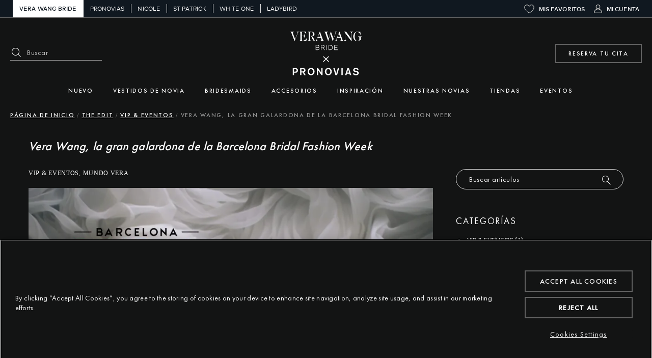

--- FILE ---
content_type: text/html; charset=UTF-8
request_url: https://www.verawangbride.com/es/editorial/vera-wang-la-gran-galardona-de-la-barcelona-bridal-fashion-week
body_size: 23696
content:

<!doctype html>
<html lang="es">
<head prefix="og: http://ogp.me/ns# fb: http://ogp.me/ns/fb# product: http://ogp.me/ns/product#">
    <meta http-equiv="X-UA-Compatible" content="IE=edge" >
        <!-- CookiePro Cookies Consent Notice start -->
            <script src="https://cookie-cdn.cookiepro.com/consent/a85a71f3-5bec-4891-8815-5df3099d2d7c/OtAutoBlock.js" pn-excluded-move-bottom="text/x-magento-template"></script>
        <script src="https://cookie-cdn.cookiepro.com/scripttemplates/otSDKStub.js"
        async        data-domain-script="a85a71f3-5bec-4891-8815-5df3099d2d7c"
        pn-excluded-move-bottom="text/x-magento-template"></script>
    
    <!-- CookiePro Cookies Consent Notice end-->
    


    <meta charset="utf-8">
<meta name="description" content="Vera Wang, la gran galardona de la Barcelona Bridal Fashion Week Como nominada por el comité organizador de la Barcelona Bridal Fashion Week, durante la gran...">
<meta name="robots" content="INDEX,FOLLOW">
<meta name="viewport" content="width=device-width, initial-scale=1, maximum-scale=1">
<meta name="format-detection" content="telephone=no">
<meta name="p:domain_verify" content="d344894efa03bd5aea23f5593c7945fa">
<title>Vera Wang, la gran galardona de la Barcelona Bridal Fashion Week</title>
<link  rel="stylesheet"  media="all" href="https://www.verawangbride.com/static/version1768826019/frontend/Hiberus/vera_wang/es_ES/mage/calendar.min.css" >
<link  rel="stylesheet"  media="all" href="https://www.verawangbride.com/static/version1768826019/frontend/Hiberus/vera_wang/es_ES/css/styles-m.min.css" >
<link  rel="stylesheet"  media="all" href="https://www.verawangbride.com/static/version1768826019/frontend/Hiberus/vera_wang/es_ES/jquery/uppy/dist/uppy-custom.min.css" >
<link  rel="stylesheet"  media="all" href="https://www.verawangbride.com/static/version1768826019/frontend/Hiberus/vera_wang/es_ES/Magefan_Blog/css/comments.min.css" >
<link  rel="stylesheet"  media="screen and (min-width: 768px)" href="https://www.verawangbride.com/static/version1768826019/frontend/Hiberus/vera_wang/es_ES/css/styles-l.min.css" >
<link  rel="stylesheet"  media="print" href="https://www.verawangbride.com/static/version1768826019/frontend/Hiberus/vera_wang/es_ES/css/print.min.css" >




<link rel="preload" as="font" crossorigin="anonymous" href="https://www.verawangbride.com/static/version1768826019/frontend/Hiberus/vera_wang/es_ES/fonts/pronovias/pronovias.ttf" >
<link rel="preload" as="font" crossorigin="anonymous" href="https://www.verawangbride.com/static/version1768826019/frontend/Hiberus/vera_wang/es_ES/fonts/futura/Futura-PT-Book.woff2" >
<link rel="preload" as="font" crossorigin="anonymous" href="https://www.verawangbride.com/static/version1768826019/frontend/Hiberus/vera_wang/es_ES/fonts/futura/Futura-PT-Medium.woff2" >
<link  rel="canonical" href="https://www.verawangbride.com/es/editorial/vera-wang-la-gran-galardona-de-la-barcelona-bridal-fashion-week" >
<link  rel="preconnect" href="https://static.hotjar.com" >
<link  rel="preconnect" href="https://vars.hotjar.com" >
<link  rel="preconnect" href="https://script.hotjar.com" >
<link  rel="preconnect" href="https://analytics.tiktok.com" >
<link  rel="preconnect" href="https://www.googletagmanager.com" >
<link  rel="preconnect" href="https://www.google-analytics.com" >
<link  rel="preconnect" href="https://connect.facebook.net" >
<link  rel="icon" type="image/x-icon" href="https://www.verawangbride.com/media/favicon/default/favicon-32x32.png" >
<link  rel="shortcut icon" type="image/x-icon" href="https://www.verawangbride.com/media/favicon/default/favicon-32x32.png" >
    
<meta property="og:type" content="article" />
<meta property="og:title" content="Vera Wang, la gran galardona de la Barcelona Bridal Fashion Week" />
<meta property="og:description" content="Vera Wang, la gran galardona de la Barcelona Bridal Fashion Week Como nominada por el comité organizador de la Barcelona Bridal Fashion Week, durante la gran..." />
<meta property="og:url" content="https://www.verawangbride.com/es/editorial/vera-wang-la-gran-galardona-de-la-barcelona-bridal-fashion-week" />
<meta property="og:image" content="https://www.verawangbride.com/media/magefan_blog/x_1_1_.webp" />

<!-- GOOGLE ANALYTICS SITEWIDE -->

<!-- GOOGLE ANALYTICS SITEWIDE -->
    
            <!-- GOOGLE TAG MANAGER -->
            
            <!-- END GOOGLE TAG MANAGER -->
            



<meta property="og:type" content="website" >
<meta property="og:title" content="Vera Wang, la gran galardona de la Barcelona Bridal Fashion Week" >
<meta property="og:url" content="https://www.verawangbride.com/es/editorial/vera-wang-la-gran-galardona-de-la-barcelona-bridal-fashion-week" >

    <meta name="facebook-domain-verification" content="jr5addrcyxj8blg562woqnhuw6yj9p" >
    


                    <script pn-excluded-move-bottom="text/x-magento-template">
            // Manage flicker of at.js : https://experienceleague.adobe.com/docs/target-dev/developer/client-side/at-js-implementation/at-js/manage-flicker-with-atjs.html?lang=en
    ;(function(win, doc, style, timeout) {
        var STYLE_ID = 'at-body-style';

        function getParent() {
            return doc.getElementsByTagName('head')[0];
        }

        function addStyle(parent, id, def) {
            if (!parent) {
                return;
            }

            var style = doc.createElement('style');
            style.id = id;
            style.innerHTML = def;
            parent.appendChild(style);
        }

        function removeStyle(parent, id) {
            if (!parent) {
                return;
            }

            var style = doc.getElementById(id);

            if (!style) {
                return;
            }

            parent.removeChild(style);
        }

        addStyle(getParent(), STYLE_ID, style);
        setTimeout(function() {
            removeStyle(getParent(), STYLE_ID);
        }, timeout);
    }(window, document, ".cms-home h2.vw-boutiques-block__title.vw-home-title span, .cms-home a.vw-home-link, .cms-home .vw-boutiques-block__boutique {opacity: 0 !important}", 3000));
        </script>
    <script async src="https://www.verawangbride.com/static/version1768826019/frontend/Hiberus/vera_wang/es_ES/Pronovias_AdobeTarget/js/lib/at.min.js" pn-excluded-move-bottom="text/x-magento-template"></script>

            <link rel="alternate" hreflang="x-default" href="https://www.verawangbride.com/es/editorial/vera-wang-la-gran-galardona-de-la-barcelona-bridal-fashion-week" />
    </head>
<body data-container="body"
      data-mage-init='{"loaderAjax": {}, "loader": { "icon": "https://www.verawangbride.com/static/version1768826019/frontend/Hiberus/vera_wang/es_ES/images/loader-2.gif"}}'
    id="html-body" class="blog-page blog-post-vera-wang-la-gran-galardona-de-la-barcelona-bridal-fashion-week blog-post-view page-layout-2columns-right">



<div class="cookie-status-message" id="cookie-status" style="display: none;">
    The store will not work correctly in the case when cookies are disabled.</div>




    <noscript>
        <div class="message global noscript">
            <div class="content">
                <p>
                    <strong>Parece que JavaScript está deshabilitado en su navegador.</strong>
                    <span>
                        Para obtener la mejor experiencia en nuestro sitio, asegúrese de activar Javascript en su navegador.                    </span>
                </p>
            </div>
        </div>
    </noscript>

    <!-- GOOGLE TAG MANAGER -->
    <noscript>
        <iframe src="https://www.googletagmanager.com/ns.html?id=GTM-P2CL7N8"
                height="0" width="0" style="display:none;visibility:hidden"></iframe>
    </noscript>
    <!-- END GOOGLE TAG MANAGER -->



<div class="page-wrapper"><header class="page-header"><div class="panel wrapper"><nav aria-labelledby="eSaltar-maincontent">
    <a class="action skip maincontent"
       href="#maincontent" id="eSaltar-maincontent">
        <span>
            Ir al contenido        </span>
    </a>
</nav>
<div class="panel header"><div class="top-stores-container"><div data-content-type="row" data-appearance="contained" data-element="main"><div data-enable-parallax="0" data-parallax-speed="0.5" data-background-images="{}" data-element="inner" style="justify-content: flex-start; display: flex; flex-direction: column; background-position: left top; background-size: cover; background-repeat: no-repeat; background-attachment: scroll; border-style: none; border-width: 1px; border-radius: 0px; margin: 0px; padding: 0px;"><div data-content-type="html" data-appearance="default" data-element="main" style="border-style: none; border-width: 1px; border-radius: 0px; margin: 0px; padding: 0px;" data-decoded="true"><ul class="top-stores">
    <li class="top-stores__link selected" aria-current="true">
        <strong>Vera Wang Bride</strong>
    </li>
    <li class="top-stores__link">
        <a href="https://www.pronovias.com/es/" target="_blank" rel="nofollow">Pronovias</a>
    </li>
    <li class="top-stores__link">
        <a href="https://www.nicolemilano.com/es/" target="_blank" rel="nofollow">Nicole</a>
    </li>
    <li class="top-stores__link">
        <a href="https://www.sanpatrick.com/es/" target="_blank" rel="nofollow">St Patrick</a>
    </li>
    <li class="top-stores__link">
        <a href="https://www.whiteonebridal.com/es/" target="_blank" rel="nofollow">White One</a>
    </li>
    <li class="top-stores__link">
        <a href="https://ladybird.nl/es/" target="_blank" rel="nofollow">Ladybird</a>
    </li>
</ul></div></div></div></div><div class="top-links-container"><ul class="header links"><li class="link wishlist" data-bind="scope: 'pronovias-wishlist-link'">
    <a class="wishlist-link-button"
       data-bind="afterRender: reloadSection(), attr: { href: getWishlistLink() }, click: function() { dataLayer.push({'event':'click_wishlist'}); return true; }">
        <svg class="icon-favourites-svg" width="20px" height="17px" viewBox="0 0 20 17" role="presentation"
             aria-hidden="true" data-bind="css: {'active': wishlist().counter}">
            <g class="fill" stroke-width="1" fill-rule="evenodd" stroke-linejoin="round">
                <g class="stroke" fill-rule="nonzero">
                    <path
                        d="M19.187,5.156 C19.187,2.654 17.054,0.626 14.423,0.626 C12.415,0.626 10.701,1.809 10,3.481 C9.3,1.808 7.585,0.625 5.577,0.625 C2.946,0.625 0.813,2.654 0.813,5.156 C0.813,11.844 10,16.375 10,16.375 C10,16.375 19.187,11.844 19.187,5.156"></path>
                </g>
            </g>
        </svg>

        <span>Mis favoritos</span>
        <!-- ko if: wishlist().counter -->
        <span data-bind="text: wishlist().counter, css: { empty: !isLoading() && !!wishlist().counter == false }"
              class="counter qty empty">
        </span>
        <!-- /ko -->
    </a>
</li>

<li class="authorization-link ">
            <a href="https://www.verawangbride.com/es/my-account/login/">
            <svg class="icon-user-svg" xmlns="http://www.w3.org/2000/svg" width="16" height="17" viewBox="0 0 16 17" aria-hidden="true" role="presentation">
                <g fill="none" fill-rule="evenodd">
                    <g fill="#F6F4EE" class="stroke">
                        <g>
                            <path d="M8.004 0c2.403 0 4.35 1.948 4.35 4.35 0 1.816-1.112 3.371-2.693 4.023 3.625.762 6.347 3.978 6.347 7.831 0 .276-.224.5-.5.5H.5c-.276 0-.5-.224-.5-.5 0-3.853 2.722-7.07 6.348-7.832-1.582-.65-2.694-2.206-2.694-4.022C3.654 1.948 5.602 0 8.004 0zm0 9.2c-3.626 0-6.61 2.756-6.968 6.288l-.018.216H14.99l-.017-.216c-.35-3.453-3.21-6.165-6.727-6.284zm0-8.2c-1.85 0-3.35 1.5-3.35 3.35s1.5 3.35 3.35 3.35 3.35-1.5 3.35-3.35S9.854 1 8.004 1z" transform="translate(-1296.000000, -8.000000) translate(1295.995879, 8.000000)"/>
                        </g>
                    </g>
                </g>
            </svg>
        <span>Mi&#x20;cuenta</span></a>
</li>

</ul></div></div></div><div class="header-container"><div class="header content"><div class="block block-search">
    <div class="block block-title"><strong>Buscar</strong></div>
    <div class="block block-content">
        <form class="form minisearch" role="search" id="search_mini_form" action="https://www.verawangbride.com/es/catalogsearch/result/" method="get">
            <div class="field search search-input">
                <label class="label" for="search" data-role="minisearch-label">
                    <span id="label-search">Buscar</span>
                </label>
                <div class="control">
                    <input id="search"
                           data-mage-init='{"quickSearch":{
                                "formSelector":"#search_mini_form",
                                "url":"https://www.verawangbride.com/es/search/ajax/suggest/",
                                "destinationSelector":"#search_autocomplete",
                                "minSearchLength":"3",
                                "suggestionEnabled":""
                                }
                           }'
                           type="text"
                           name="q"
                           value=""
                           placeholder="Buscar"
                           class="input-text"
                           maxlength="128"
                           role="combobox"
                           aria-labelledby="label_search"
                           aria-haspopup="listbox"
                           aria-controls="sug_bus"
                           aria-autocomplete="both"
                           autocomplete="off"
                           aria-expanded="false"/>
                    <div id="search_autocomplete" class="search-autocomplete"></div>
                                    </div>
            </div>
            <div class="actions">
                <button type="submit"
                    class="action search"
                >
                    <span>Buscar</span>
                </button>
            </div>
            <div class="actions">
                <button type="submit"
                        class="action search-active"
                >
                    <span>Buscar</span>
                </button>
            </div>
        </form>
    </div>
</div>


<button aria-expanded="false" class="menu-button"><span data-action="toggle-nav" class="action nav-toggle"><span>Menú de navegación</span></span></button>
<a class="logo"
   href="https://www.verawangbride.com/es/">
   <img src="https://www.verawangbride.com/static/version1768826019/frontend/Hiberus/vera_wang/es_ES/images/logo.svg"
        alt="Vera&#x20;Wang&#x20;Bride.&#x20;Ir&#x20;a&#x20;la&#x20;p&#xE1;gina&#x20;de&#x20;inicio."
        width="140"        height="90"   />
</a>

<div style="display: none !important;" data-block="minicart" class="minicart-wrapper">
    </div>


<ul class="menu-links-container"><li class="authorization-link ">
            <a href="https://www.verawangbride.com/es/my-account/login/">
            <svg class="icon-user-svg" xmlns="http://www.w3.org/2000/svg" width="16" height="17" viewBox="0 0 16 17" aria-hidden="true" role="presentation">
                <g fill="none" fill-rule="evenodd">
                    <g fill="#F6F4EE" class="stroke">
                        <g>
                            <path d="M8.004 0c2.403 0 4.35 1.948 4.35 4.35 0 1.816-1.112 3.371-2.693 4.023 3.625.762 6.347 3.978 6.347 7.831 0 .276-.224.5-.5.5H.5c-.276 0-.5-.224-.5-.5 0-3.853 2.722-7.07 6.348-7.832-1.582-.65-2.694-2.206-2.694-4.022C3.654 1.948 5.602 0 8.004 0zm0 9.2c-3.626 0-6.61 2.756-6.968 6.288l-.018.216H14.99l-.017-.216c-.35-3.453-3.21-6.165-6.727-6.284zm0-8.2c-1.85 0-3.35 1.5-3.35 3.35s1.5 3.35 3.35 3.35 3.35-1.5 3.35-3.35S9.854 1 8.004 1z" transform="translate(-1296.000000, -8.000000) translate(1295.995879, 8.000000)"/>
                        </g>
                    </g>
                </g>
            </svg>
        <span>Mi&#x20;cuenta</span></a>
</li>

<li class="link wishlist" data-bind="scope: 'pronovias-wishlist-link'">
    <a class="wishlist-link-button"
       data-bind="afterRender: reloadSection(), attr: { href: getWishlistLink() }, click: function() { dataLayer.push({'event':'click_wishlist'}); return true; }">
        <svg class="icon-favourites-svg" width="20px" height="17px" viewBox="0 0 20 17" role="presentation"
             aria-hidden="true" data-bind="css: {'active': wishlist().counter}">
            <g class="fill" stroke-width="1" fill-rule="evenodd" stroke-linejoin="round">
                <g class="stroke" fill-rule="nonzero">
                    <path
                        d="M19.187,5.156 C19.187,2.654 17.054,0.626 14.423,0.626 C12.415,0.626 10.701,1.809 10,3.481 C9.3,1.808 7.585,0.625 5.577,0.625 C2.946,0.625 0.813,2.654 0.813,5.156 C0.813,11.844 10,16.375 10,16.375 C10,16.375 19.187,11.844 19.187,5.156"></path>
                </g>
            </g>
        </svg>

        <span>Mis favoritos</span>
        <!-- ko if: wishlist().counter -->
        <span data-bind="text: wishlist().counter, css: { empty: !isLoading() && !!wishlist().counter == false }"
              class="counter qty empty">
        </span>
        <!-- /ko -->
    </a>
</li>

<li class="search-icon">
    <a href="#" class="search-trigger-loop">
        <svg class="search-icon-svg" width="17px" height="17px" viewBox="0 0 17 17" version="1.1" xmlns="http://www.w3.org/2000/svg" xmlns:xlink="http://www.w3.org/1999/xlink">
            <g stroke="none" stroke-width="1" fill="none" fill-rule="evenodd">
                <g fill="#000000" fill-rule="nonzero" class="stroke">
                    <path d="M7.13369141,0.00433289987 C11.0735078,0.00433289987 14.2673828,3.19414304 14.2673828,7.12883615 C14.2673828,8.92362939 13.6028112,10.5634109 12.5060898,11.8161717 L16.8594401,16.1639051 C17.0468828,16.3510819 17.0468828,16.6546723 16.8594401,16.8418492 C16.6719974,17.029026 16.3680339,17.0290481 16.1806133,16.8418492 L11.8272187,12.4941599 C10.572849,13.5895215 8.93091016,14.2531625 7.13380208,14.2531625 C3.19398568,14.2531625 0.000110677083,11.0634408 0.000110677083,7.12874772 C0.000110677083,3.19405462 3.19398568,0.00433289987 7.13380208,0.00433289987 L7.13369141,0.00433289987 Z M7.13369141,0.963252276 C3.72410677,0.963252276 0.960079427,3.7236632 0.960079427,7.12883615 C0.960079427,10.5340091 3.7240625,13.2944421 7.13369141,13.2944421 C10.543276,13.2944421 13.3073034,10.5340312 13.3073034,7.12883615 C13.3073034,3.72364109 10.5432982,0.963252276 7.13366927,0.963252276 L7.13369141,0.963252276 Z" id="Shape"></path>
                </g>
            </g>
        </svg>
    </a>
</li>
</ul><div class="nav-button-verawang">    <a id="navBarAppointment"
       href="https://www.verawangbride.com/es/pide-cita"
       class="action primary"
       data-bind="click: function() { dataLayer.push({
         'event': 'cta',
         'eAction': 'book appointment',
         'eLabel': 'main navbar button'}); return true;}">
        <img class="icon-calendar-svg appointment-icon"
             src="https://www.verawangbride.com/static/version1768826019/frontend/Hiberus/vera_wang/es_ES/images/calendar.svg"
             alt=""
             width="24"
             height="24"
             loading="lazy"
        />
        <span>Reserva tu cita</span>
    </a>
    
</div></div>    <div class="sections nav-sections">
                <div class="section-items nav-sections-items"
             data-mage-init='{"tabs":{"openedState":"active"}}'>
                                            <div class="section-item-title nav-sections-item-title"
                     data-role="collapsible">
                    <a class="nav-sections-item-switch"
                       data-toggle="switch" href="#store.menu">
                        Menú                    </a>
                </div>
                <div class="section-item-content nav-sections-item-content"
                     id="store.menu"
                     data-role="content">
                    <div class="menu-nav-head">
    <button class="menu-button menu-button-close">
        <span class="hicon-cross" data-action="toggle-nav">
            <span class="sr-only">X: Cerrar menú principal</span>
        </span>
    </button>
    <a
        class="menu-logo"
        href="https://www.verawangbride.com/es/"
    >
        <img src="https://www.verawangbride.com/static/version1768826019/frontend/Hiberus/vera_wang/es_ES/images/logo.svg"
            alt="Vera&#x20;Wang&#x20;Bride.&#x20;Ir&#x20;a&#x20;la&#x20;p&#xE1;gina&#x20;de&#x20;inicio."
            width="140"            height="90"        />
    </a>
</div>
<nav class="navigation navigation-main"><ul class="hib-nav ui-menu ui-widget ui-widget-content ui-corner-all">                        <li class="level0 parent level-top two-col-menu" role="presentation">
            <a href="https://www.verawangbride.com/es/new-in" data-menu="menu-73583" class=" level-top ui-corner-all">
            <img data-src="/media/images/Hills3_new_in_mobile_644x280px_VW_251.jpg" data-lazyloader="true"   data-alt="" />
        <span >
        Nuevo    </span>
</a>
                    <ul class="level0 submenu" role="menu" aria-expanded="true" style="top: 53px; left: 0; display: none;" aria-hidden="true">
                                <li class="level1 top-link" role="presentation">
                
    <a href="https://www.verawangbride.com/es/new-in" class="" >
        <span class="top-link-underline" >Ver Todo en Nuevo</span>
        <span class="link-box action primary">
            <span class=" icon-container"></span>
            <span class="btn-content"></span>
        </span>
    </a>
                            </li>
                                <li class="level1 parent level-top products-block" role="presentation">
                    <a href="https://www.verawangbride.com/es/#" >
        <span class="wrapper-title" >Destacados Novia</span>
    </a>
                        <ul class="level1" role="menu" aria-expanded="true" style="top: 53px; left: 0; display: none;" aria-hidden="true">
                                <li class="level2" role="presentation">
                    <a href="https://www.verawangbride.com/es/vestido-novia-princesa-escote-palabra-honor-espalda-descubierta-mikado-kamryn"
       class="navigation__inner-link" data-menu="menu-73586"       aria-haspopup="true"
       >
        <strong class="product-item-name" >KAMRYN</strong>
        <img data-src="https://www.verawangbride.com/media/catalog/product/k/a/kamryn_b.jpg?quality=80&bg-color=255,255,255&fit=bounds&height=747&width=560&canvas=560:747" data-lazyloader="true"   data-alt="Vestido princesa con escote palabra de honor y espalda descubierta" />
    </a>
            <ul class="product-addto-link level1"
            role="menu" aria-expanded="false"
            aria-hidden="true"
        ><li>
            <a href="javascript:void(0);"
               class="action towishlist"
               data-action="add-to-wishlist"
               data-productname="KAMRYN"
               data-pronovias-wishlist-menu='{"action":"https:\/\/www.verawangbride.com\/es\/wishlist\/index\/add\/","data":{"product":10586,"uenc":"aHR0cHM6Ly93d3cudmVyYXdhbmdicmlkZS5jb20vZXMvZWRpdG9yaWFsL3ZlcmEtd2FuZy1sYS1ncmFuLWdhbGFyZG9uYS1kZS1sYS1iYXJjZWxvbmEtYnJpZGFsLWZhc2hpb24td2Vlaw~~"}}'
               role="button">
                <span>Añadir KAMRYN vestido(s) a la lista de deseos</span>
            </a>
            </li>
        </ul>
    
                                </li>
                                <li class="level2" role="presentation">
                    <a href="https://www.verawangbride.com/es/vestido-novia-sirena-escote-corazon-espalda-descubierta-crepe-oakleigh"
       class="navigation__inner-link" data-menu="menu-73587"       aria-haspopup="true"
       >
        <strong class="product-item-name" >OAKLEIGH</strong>
        <img data-src="https://www.verawangbride.com/media/catalog/product/o/a/oakleigh_b.jpg?quality=80&bg-color=255,255,255&fit=bounds&height=747&width=560&canvas=560:747" data-lazyloader="true"   data-alt="Vestido sirena con escote corazón y espalda descubierta" />
    </a>
            <ul class="product-addto-link level1"
            role="menu" aria-expanded="false"
            aria-hidden="true"
        ><li>
            <a href="javascript:void(0);"
               class="action towishlist"
               data-action="add-to-wishlist"
               data-productname="OAKLEIGH"
               data-pronovias-wishlist-menu='{"action":"https:\/\/www.verawangbride.com\/es\/wishlist\/index\/add\/","data":{"product":10602,"uenc":"aHR0cHM6Ly93d3cudmVyYXdhbmdicmlkZS5jb20vZXMvZWRpdG9yaWFsL3ZlcmEtd2FuZy1sYS1ncmFuLWdhbGFyZG9uYS1kZS1sYS1iYXJjZWxvbmEtYnJpZGFsLWZhc2hpb24td2Vlaw~~"}}'
               role="button">
                <span>Añadir OAKLEIGH vestido(s) a la lista de deseos</span>
            </a>
            </li>
        </ul>
    
                                </li>
                                <li class="level2" role="presentation">
                    <a href="https://www.verawangbride.com/es/vestido-novia-princesa-escote-corazon-espalda-descubierta-encaje-vreya"
       class="navigation__inner-link" data-menu="menu-73588"       aria-haspopup="true"
       >
        <strong class="product-item-name" >VREYA</strong>
        <img data-src="https://www.verawangbride.com/media/catalog/product/v/r/vreya_b.jpg?quality=80&bg-color=255,255,255&fit=bounds&height=747&width=560&canvas=560:747" data-lazyloader="true"   data-alt="Vestido princesa con escote corazón y espalda descubierta" />
    </a>
            <ul class="product-addto-link level1"
            role="menu" aria-expanded="false"
            aria-hidden="true"
        ><li>
            <a href="javascript:void(0);"
               class="action towishlist"
               data-action="add-to-wishlist"
               data-productname="VREYA"
               data-pronovias-wishlist-menu='{"action":"https:\/\/www.verawangbride.com\/es\/wishlist\/index\/add\/","data":{"product":10604,"uenc":"aHR0cHM6Ly93d3cudmVyYXdhbmdicmlkZS5jb20vZXMvZWRpdG9yaWFsL3ZlcmEtd2FuZy1sYS1ncmFuLWdhbGFyZG9uYS1kZS1sYS1iYXJjZWxvbmEtYnJpZGFsLWZhc2hpb24td2Vlaw~~"}}'
               role="button">
                <span>Añadir VREYA vestido(s) a la lista de deseos</span>
            </a>
            </li>
        </ul>
    
                                </li>
            </ul>
            </li>
                                <li class="level1 parent level-top products-block" role="presentation">
                    <a href="https://www.verawangbride.com/es/#" >
        <span class="wrapper-title" >Destacados Bridesmaids</span>
    </a>
                        <ul class="level1" role="menu" aria-expanded="true" style="top: 53px; left: 0; display: none;" aria-hidden="true">
                                <li class="level2" role="presentation">
                    <a href="https://www.verawangbride.com/es/vestido-dama-honor-fit-flare-escote-pico-tul-amienn"
       class="navigation__inner-link" data-menu="menu-73590"       aria-haspopup="true"
       >
        <strong class="product-item-name" >AMIENN</strong>
        <img data-src="https://www.verawangbride.com/media/catalog/product/a/m/amienn_b.jpg?quality=80&bg-color=255,255,255&fit=bounds&height=747&width=560&canvas=560:747" data-lazyloader="true"   data-alt="Vestido de dama de honor fit & flare con escote de pico y tul" />
    </a>
            <ul class="product-addto-link level1"
            role="menu" aria-expanded="false"
            aria-hidden="true"
        ><li>
            <a href="javascript:void(0);"
               class="action towishlist"
               data-action="add-to-wishlist"
               data-productname="AMIENN"
               data-pronovias-wishlist-menu='{"action":"https:\/\/www.verawangbride.com\/es\/wishlist\/index\/add\/","data":{"product":9995,"uenc":"aHR0cHM6Ly93d3cudmVyYXdhbmdicmlkZS5jb20vZXMvZWRpdG9yaWFsL3ZlcmEtd2FuZy1sYS1ncmFuLWdhbGFyZG9uYS1kZS1sYS1iYXJjZWxvbmEtYnJpZGFsLWZhc2hpb24td2Vlaw~~"}}'
               role="button">
                <span>Añadir AMIENN vestido(s) a la lista de deseos</span>
            </a>
            </li>
        </ul>
    
                                </li>
                                <li class="level2" role="presentation">
                    <a href="https://www.verawangbride.com/es/vestido-dama-honor-recto-crepe-bordeux"
       class="navigation__inner-link" data-menu="menu-73591"       aria-haspopup="true"
       >
        <strong class="product-item-name" >BORDEUX</strong>
        <img data-src="https://www.verawangbride.com/media/catalog/product/b/o/bordeux_b.jpg?quality=80&bg-color=255,255,255&fit=bounds&height=747&width=560&canvas=560:747" data-lazyloader="true"   data-alt="Vestido de dama de honor recto en crepe" />
    </a>
            <ul class="product-addto-link level1"
            role="menu" aria-expanded="false"
            aria-hidden="true"
        ><li>
            <a href="javascript:void(0);"
               class="action towishlist"
               data-action="add-to-wishlist"
               data-productname="BORDEUX"
               data-pronovias-wishlist-menu='{"action":"https:\/\/www.verawangbride.com\/es\/wishlist\/index\/add\/","data":{"product":10008,"uenc":"aHR0cHM6Ly93d3cudmVyYXdhbmdicmlkZS5jb20vZXMvZWRpdG9yaWFsL3ZlcmEtd2FuZy1sYS1ncmFuLWdhbGFyZG9uYS1kZS1sYS1iYXJjZWxvbmEtYnJpZGFsLWZhc2hpb24td2Vlaw~~"}}'
               role="button">
                <span>Añadir BORDEUX vestido(s) a la lista de deseos</span>
            </a>
            </li>
        </ul>
    
                                </li>
                                <li class="level2" role="presentation">
                    <a href="https://www.verawangbride.com/es/vestido-dama-honor-sirena-palabra-honor-gasa-fleuri"
       class="navigation__inner-link" data-menu="menu-73592"       aria-haspopup="true"
       >
        <strong class="product-item-name" >FLEURI</strong>
        <img data-src="https://www.verawangbride.com/media/catalog/product/f/l/fleuri_b.jpg?quality=80&bg-color=255,255,255&fit=bounds&height=747&width=560&canvas=560:747" data-lazyloader="true"   data-alt="Vestido de dama de honor sirena palabra de honor en gasa" />
    </a>
            <ul class="product-addto-link level1"
            role="menu" aria-expanded="false"
            aria-hidden="true"
        ><li>
            <a href="javascript:void(0);"
               class="action towishlist"
               data-action="add-to-wishlist"
               data-productname="FLEURI"
               data-pronovias-wishlist-menu='{"action":"https:\/\/www.verawangbride.com\/es\/wishlist\/index\/add\/","data":{"product":10015,"uenc":"aHR0cHM6Ly93d3cudmVyYXdhbmdicmlkZS5jb20vZXMvZWRpdG9yaWFsL3ZlcmEtd2FuZy1sYS1ncmFuLWdhbGFyZG9uYS1kZS1sYS1iYXJjZWxvbmEtYnJpZGFsLWZhc2hpb24td2Vlaw~~"}}'
               role="button">
                <span>Añadir FLEURI vestido(s) a la lista de deseos</span>
            </a>
            </li>
        </ul>
    
                                </li>
            </ul>
            </li>
            </ul>
        </li>
                    <li class="level0 parent level-top four-col-menu" role="presentation">
            <a href="https://www.verawangbride.com/es/vestidos-novia" data-menu="menu-73593" class=" level-top ui-corner-all">
            <img data-src="/media/images/Ken1_new_in_mobile_644x280px_VW_25.jpg" data-lazyloader="true"   data-alt="" />
        <span >
        Vestidos de Novia    </span>
</a>
                    <ul class="level0 submenu" role="menu" aria-expanded="true" style="top: 53px; left: 0; display: none;" aria-hidden="true">
                                <li class="level1 top-link" role="presentation">
                
    <a href="https://www.verawangbride.com/es/vestidos-novia" class="" >
        <span class="top-link-underline" >Ver Todo en Vestidos de Novia</span>
        <span class="link-box action primary">
            <span class=" icon-container"></span>
            <span class="btn-content"></span>
        </span>
    </a>
                            </li>
                                <li class="level1 parent level-top category-type2" role="presentation">
                    <a  >
        <span class="wrapper-title" >Siluetas</span>
    </a>
                        <ul class="level1" role="menu" aria-expanded="true" style="top: 53px; left: 0; display: none;" aria-hidden="true">
                                <li class="level2 category-type2__item" role="presentation">
                    <a href="https://www.verawangbride.com/es/vestidos-novia/princesa" class="" tabindex="-1" role="menuitem">
                                    <div class="category-type2__item__image__container">
                    <img data-src="/media/images/BallGawn_silhouette_200x200px_VW_25.jpg" data-lazyloader="true"   data-alt="" class="category-type2__item__image" />
                </div>
                        <span class="category-type2__item__title">Princesa</span>
            </a>
                            </li>
                                <li class="level2 category-type2__item" role="presentation">
                    <a href="https://www.verawangbride.com/es/vestidos-novia/corte-a" class="" tabindex="-1" role="menuitem">
                                    <div class="category-type2__item__image__container">
                    <img data-src="/media/images/Aline_silhouette_200x200px_VW_25.jpg" data-lazyloader="true"   data-alt="" class="category-type2__item__image" />
                </div>
                        <span class="category-type2__item__title">Corte en A</span>
            </a>
                            </li>
                                <li class="level2 category-type2__item" role="presentation">
                    <a href="https://www.verawangbride.com/es/vestidos-novia/sirena" class="" tabindex="-1" role="menuitem">
                                    <div class="category-type2__item__image__container">
                    <img data-src="/media/images/mermaid_silhouette_200x200px_VW_25.jpg" data-lazyloader="true"   data-alt="" class="category-type2__item__image" />
                </div>
                        <span class="category-type2__item__title">Sirena</span>
            </a>
                            </li>
                                <li class="level2 category-type2__item" role="presentation">
                    <a href="https://www.verawangbride.com/es/vestidos-novia/rectos" class="" tabindex="-1" role="menuitem">
                                    <div class="category-type2__item__image__container">
                    <img data-src="/media/images/Shith_silhouette_200x200px_VW_25.jpg" data-lazyloader="true"   data-alt="" class="category-type2__item__image" />
                </div>
                        <span class="category-type2__item__title">Recto</span>
            </a>
                            </li>
                                <li class="level2 category-type2__item" role="presentation">
                    <a href="https://www.verawangbride.com/es/vestidos-novia/fit-flare" class="" tabindex="-1" role="menuitem">
                                    <div class="category-type2__item__image__container">
                    <img data-src="/media/images/Fitflare_silhouette_200x200px_VW_25.jpg" data-lazyloader="true"   data-alt="" class="category-type2__item__image" />
                </div>
                        <span class="category-type2__item__title">Fit & Flare</span>
            </a>
                            </li>
            </ul>
            </li>
                                <li class="level1 parent level-top category-type1" role="presentation">
                    <a  >
        <span class="wrapper-title" >Estilos</span>
    </a>
                        <ul class="level1" role="menu" aria-expanded="true" style="top: 53px; left: 0; display: none;" aria-hidden="true">
                                <li class="level2 category-type1__item" role="presentation">
                    <a href="https://www.verawangbride.com/es/vestidos-novia/unconventional" class="" tabindex="-1" role="menuitem">
                    <span class="category-type1__item__title">Unconventional</span>
            </a>
                            </li>
                                <li class="level2 category-type1__item" role="presentation">
                    <a href="https://www.verawangbride.com/es/vestidos-novia/romanticos" class="" tabindex="-1" role="menuitem">
                    <span class="category-type1__item__title">Romántico</span>
            </a>
                            </li>
                                <li class="level2 category-type1__item" role="presentation">
                    <a href="https://www.verawangbride.com/es/vestidos-novia/minimalist" class="" tabindex="-1" role="menuitem">
                    <span class="category-type1__item__title">Minimal</span>
            </a>
                            </li>
            </ul>
            </li>
                                <li class="level1 parent level-top category-type1" role="presentation">
                    <a  >
        <span class="wrapper-title" >Tendencias</span>
    </a>
                        <ul class="level1" role="menu" aria-expanded="true" style="top: 53px; left: 0; display: none;" aria-hidden="true">
                                <li class="level2 category-type1__item" role="presentation">
                    <a href="https://www.verawangbride.com/es/vestidos-novia/manga-larga" class="" tabindex="-1" role="menuitem">
                    <span class="category-type1__item__title">Manga larga</span>
            </a>
                            </li>
                                <li class="level2 category-type1__item" role="presentation">
                    <a href="https://www.verawangbride.com/es/vestidos-novia/palabra-honor" class="" tabindex="-1" role="menuitem">
                    <span class="category-type1__item__title">Palabra de honor</span>
            </a>
                            </li>
                                <li class="level2 category-type1__item" role="presentation">
                    <a href="https://www.verawangbride.com/es/vestidos-novia/tul" class="" tabindex="-1" role="menuitem">
                    <span class="category-type1__item__title">De tul</span>
            </a>
                            </li>
                                <li class="level2 category-type1__item" role="presentation">
                    <a href="https://www.verawangbride.com/es/vestidos-novia/encaje" class="" tabindex="-1" role="menuitem">
                    <span class="category-type1__item__title">Encaje</span>
            </a>
                            </li>
                                <li class="level2 category-type1__item" role="presentation">
                    <a href="https://www.verawangbride.com/es/vestidos-novia/mikado" class="" tabindex="-1" role="menuitem">
                    <span class="category-type1__item__title">Mikado</span>
            </a>
                            </li>
            </ul>
            </li>
                                <li class="level1 parent level-top images-block" role="presentation">
                    <a  >
        <span class="wrapper-title" >La selección de Vera</span>
    </a>
                        <ul class="level1" role="menu" aria-expanded="true" style="top: 53px; left: 0; display: none;" aria-hidden="true">
                                <li class="level2" role="presentation">
                <a href="https://www.verawangbride.com/es/vestidos-novia" data-link-type="category" title="" data-element="link"><img data-src="/media/wysiwyg/REYA_Veras_Pick.jpg?quality=80" data-lazyloader="true" class="pagebuilder-pronovias-image" data-alt="" title="" data-element="desktop_image"    /></a>                            </li>
            </ul>
            </li>
                                <li class="level1 top-link bottom-link" role="presentation">
                
    <a href="https://www.verawangbride.com/es/pide-cita" class="" >
        <span class="bottom-link-try" >¿Deseas probarte un vestido?</span>
        <span class="link-box action primary">
            <span class=" icon-container"></span>
            <span class="btn-content">Pide cita</span>
        </span>
    </a>
                            </li>
            </ul>
        </li>
                    <li class="level0 parent level-top four-col-menu" role="presentation">
            <a href="https://www.verawangbride.com/es/bridesmaids" data-menu="menu-73614" class=" level-top ui-corner-all">
            <img data-src="/media/images/VW-m-Menu_Miniature_web-DEBRA-644x280.jpg" data-lazyloader="true"   data-alt="" />
        <span >
        Bridesmaids    </span>
</a>
                    <ul class="level0 submenu" role="menu" aria-expanded="true" style="top: 53px; left: 0; display: none;" aria-hidden="true">
                                <li class="level1 top-link" role="presentation">
                
    <a href="https://www.verawangbride.com/es/bridesmaids" target="_blank" rel="noopener" class="" >
        <span class="top-link-underline" >Ver Todo en Bridesmaids</span>
        <span class="link-box action primary">
            <span class=" icon-container"></span>
            <span class="btn-content"></span>
        </span>
    </a>
                            </li>
                                <li class="level1 parent level-top category-type2" role="presentation">
                    <a  >
        <span class="wrapper-title" >Siluetas</span>
    </a>
                        <ul class="level1" role="menu" aria-expanded="true" style="top: 53px; left: 0; display: none;" aria-hidden="true">
                                <li class="level2 category-type2__item" role="presentation">
                    <a href="https://www.verawangbride.com/es/bridesmaids/recto" class="" tabindex="-1" role="menuitem">
                                    <div class="category-type2__item__image__container">
                    <img data-src="/media/images/Banner_Menu_Bridesmaids_Sheath-VACHEL-VWB_2024.jpg" data-lazyloader="true"   data-alt="" class="category-type2__item__image" />
                </div>
                        <span class="category-type2__item__title">Recto</span>
            </a>
                            </li>
                                <li class="level2 category-type2__item" role="presentation">
                    <a href="https://www.verawangbride.com/es/bridesmaids/evase" class="" tabindex="-1" role="menuitem">
                                    <div class="category-type2__item__image__container">
                    <img data-src="/media/images/Banner_Menu_Bridesmaids_Evasee-VARUN-VWB-LAUNCH-2024.jpg" data-lazyloader="true"   data-alt="" class="category-type2__item__image" />
                </div>
                        <span class="category-type2__item__title">Evasé</span>
            </a>
                            </li>
                                <li class="level2 category-type2__item" role="presentation">
                    <a href="https://www.verawangbride.com/es/bridesmaids/sirena" class="" tabindex="-1" role="menuitem">
                                    <div class="category-type2__item__image__container">
                    <img data-src="/media/images/Banner_Menu_Bridesmaids_Mermaid-VANIGLIA-VWB_2024.jpg" data-lazyloader="true"   data-alt="" class="category-type2__item__image" />
                </div>
                        <span class="category-type2__item__title">Sirena</span>
            </a>
                            </li>
                                <li class="level2 category-type2__item" role="presentation">
                    <a href="https://www.verawangbride.com/es/bridesmaids/princesa" class="" tabindex="-1" role="menuitem">
                                    <div class="category-type2__item__image__container">
                    <img data-src="/media/images/m-Banner_Menu_Bridesmaids_Princess-VIKTOR-VWB_2024.jpg" data-lazyloader="true"   data-alt="" class="category-type2__item__image" />
                </div>
                        <span class="category-type2__item__title">Princesa</span>
            </a>
                            </li>
                                <li class="level2 category-type2__item" role="presentation">
                    <a href="https://www.verawangbride.com/es/bridesmaids/corto" class="" tabindex="-1" role="menuitem">
                                    <div class="category-type2__item__image__container">
                    <img data-src="/media/images/m-Banner_Menu_Bridesmaids_Short-VIDAL-VWB-LAUNCH-2024.jpg" data-lazyloader="true"   data-alt="" class="category-type2__item__image" />
                </div>
                        <span class="category-type2__item__title">Corto</span>
            </a>
                            </li>
                                <li class="level2 category-type2__item" role="presentation">
                    <a href="https://www.verawangbride.com/es/bridesmaids/mono" class="" tabindex="-1" role="menuitem">
                                    <div class="category-type2__item__image__container">
                    <img data-src="/media/images/Banner_Menu_Bridesmaids_Jumpsuit-VANCIA-VWB-LAUNCH-2024.jpg" data-lazyloader="true"   data-alt="" class="category-type2__item__image" />
                </div>
                        <span class="category-type2__item__title">Mono</span>
            </a>
                            </li>
            </ul>
            </li>
                                <li class="level1 parent level-top category-type1" role="presentation">
                    <a  >
        <span class="wrapper-title" >Colores</span>
    </a>
                        <ul class="level1" role="menu" aria-expanded="true" style="top: 53px; left: 0; display: none;" aria-hidden="true">
                                <li class="level2 category-type1__item" role="presentation">
                    <a href="https://www.verawangbride.com/es/bridesmaids/rosa" class="" tabindex="-1" role="menuitem">
                    <span class="category-type1__item__title">Rosa</span>
            </a>
                            </li>
                                <li class="level2 category-type1__item" role="presentation">
                    <a href="https://www.verawangbride.com/es/bridesmaids/azul" class="" tabindex="-1" role="menuitem">
                    <span class="category-type1__item__title">Azul</span>
            </a>
                            </li>
                                <li class="level2 category-type1__item" role="presentation">
                    <a href="https://www.verawangbride.com/es/bridesmaids/burdeos" class="" tabindex="-1" role="menuitem">
                    <span class="category-type1__item__title">Burdeos</span>
            </a>
                            </li>
                                <li class="level2 category-type1__item" role="presentation">
                    <a href="https://www.verawangbride.com/es/bridesmaids/lavanda" class="" tabindex="-1" role="menuitem">
                    <span class="category-type1__item__title">Lavanda</span>
            </a>
                            </li>
                                <li class="level2 category-type1__item" role="presentation">
                    <a href="https://www.verawangbride.com/es/bridesmaids/amarillo" class="" tabindex="-1" role="menuitem">
                    <span class="category-type1__item__title">Amarillo</span>
            </a>
                            </li>
                                <li class="level2 category-type1__item" role="presentation">
                    <a href="https://www.verawangbride.com/es/bridesmaids/naranja" class="" tabindex="-1" role="menuitem">
                    <span class="category-type1__item__title">Naranja</span>
            </a>
                            </li>
                                <li class="level2 category-type1__item" role="presentation">
                    <a href="https://www.verawangbride.com/es/bridesmaids/negro" class="" tabindex="-1" role="menuitem">
                    <span class="category-type1__item__title">Negro</span>
            </a>
                            </li>
            </ul>
            </li>
                                <li class="level1 parent level-top category-type1" role="presentation">
                    <a  >
        <span class="wrapper-title" >Tejidos</span>
    </a>
                        <ul class="level1" role="menu" aria-expanded="true" style="top: 53px; left: 0; display: none;" aria-hidden="true">
                                <li class="level2 category-type1__item" role="presentation">
                    <a href="https://www.verawangbride.com/es/bridesmaids/crepe" class="" tabindex="-1" role="menuitem">
                    <span class="category-type1__item__title">Crepe</span>
            </a>
                            </li>
                                <li class="level2 category-type1__item" role="presentation">
                    <a href="https://www.verawangbride.com/es/bridesmaids/gasa" class="" tabindex="-1" role="menuitem">
                    <span class="category-type1__item__title">Gasa</span>
            </a>
                            </li>
                                <li class="level2 category-type1__item" role="presentation">
                    <a href="https://www.verawangbride.com/es/bridesmaids/georgette" class="" tabindex="-1" role="menuitem">
                    <span class="category-type1__item__title">Georgette</span>
            </a>
                            </li>
                                <li class="level2 category-type1__item" role="presentation">
                    <a href="https://www.verawangbride.com/es/bridesmaids/mikado" class="" tabindex="-1" role="menuitem">
                    <span class="category-type1__item__title">Mikado</span>
            </a>
                            </li>
                                <li class="level2 category-type1__item" role="presentation">
                    <a href="https://www.verawangbride.com/es/bridesmaids/raso" class="" tabindex="-1" role="menuitem">
                    <span class="category-type1__item__title">Raso</span>
            </a>
                            </li>
                                <li class="level2 category-type1__item" role="presentation">
                    <a href="https://www.verawangbride.com/es/bridesmaids/tul" class="" tabindex="-1" role="menuitem">
                    <span class="category-type1__item__title">Tul</span>
            </a>
                            </li>
            </ul>
            </li>
                                <li class="level1 parent level-top images-block" role="presentation">
                    <a  >
        <span class="wrapper-title" >La selección de Vera</span>
    </a>
                        <ul class="level1" role="menu" aria-expanded="true" style="top: 53px; left: 0; display: none;" aria-hidden="true">
                                <li class="level2" role="presentation">
                <a href="https://www.verawangbride.com/es/bridesmaids" data-link-type="category" title="" data-element="link"><img data-src="/media/wysiwyg/m-Banner_Menu_Bridesmaids_Veras_Pick-VERNISE-VWB_2024.jpg?quality=80" data-lazyloader="true" class="pagebuilder-pronovias-image" data-alt="" title="" data-element="desktop_image"    /></a>                            </li>
            </ul>
            </li>
                                <li class="level1 top-link bottom-link" role="presentation">
                
    <a href="https://www.verawangbride.com/es/localizador-de-tiendas" target="_blank" rel="noopener" class="" >
        <span class="bottom-link-try" >¿Te gustaría probarte nuestra última colección?</span>
        <span class="link-box action primary">
            <span class="hicon-location icon-container"></span>
            <span class="btn-content">Encuentra tu tienda</span>
        </span>
    </a>
                            </li>
            </ul>
        </li>
                    <li class="level0 parent level-top two-col-menu" role="presentation">
            <a href="https://www.verawangbride.com/es/accesorios-novia" data-menu="menu-73641" class=" level-top ui-corner-all">
            <img data-src="/media/images/Tracy3_new_in_mobile_644x280px_VW_25.jpg" data-lazyloader="true"   data-alt="" />
        <span >
        Accesorios    </span>
</a>
                    <ul class="level0 submenu" role="menu" aria-expanded="true" style="top: 53px; left: 0; display: none;" aria-hidden="true">
                                <li class="level1 top-link" role="presentation">
                
    <a href="https://www.verawangbride.com/es/accesorios-novia" class="" >
        <span class="top-link-underline" >Ver Todo en Accesorios</span>
        <span class="link-box action primary">
            <span class=" icon-container"></span>
            <span class="btn-content"></span>
        </span>
    </a>
                            </li>
                                <li class="level1 parent level-top category-type2" role="presentation">
                    <a  >
        <span class="wrapper-title" >ACCESORIOS DE NOVIA</span>
    </a>
                        <ul class="level1" role="menu" aria-expanded="true" style="top: 53px; left: 0; display: none;" aria-hidden="true">
                                <li class="level2 category-type2__item" role="presentation">
                    <a href="https://www.verawangbride.com/es/accesorios-novia/velos" class="" tabindex="-1" role="menuitem">
                                    <div class="category-type2__item__image__container">
                    <img data-src="/media/images/BANNER_MENU_VW.jpg" data-lazyloader="true"   data-alt="" class="category-type2__item__image" />
                </div>
                        <span class="category-type2__item__title">Velos</span>
            </a>
                            </li>
                                <li class="level2 category-type2__item" role="presentation">
                    <a href="https://www.verawangbride.com/es/accesorios-novia/tocados" class="" tabindex="-1" role="menuitem">
                                    <div class="category-type2__item__image__container">
                    <img data-src="/media/images/souci-tiara-vera-wang-bride.jpg" data-lazyloader="true"   data-alt="" class="category-type2__item__image" />
                </div>
                        <span class="category-type2__item__title">Tocados</span>
            </a>
                            </li>
                                <li class="level2 category-type2__item" role="presentation">
                    <a href="https://www.verawangbride.com/es/accesorios-novia/flores" class="" tabindex="-1" role="menuitem">
                                    <div class="category-type2__item__image__container">
                    <img data-src="/media/images/pavot-flower-vw.jpg" data-lazyloader="true"   data-alt="" class="category-type2__item__image" />
                </div>
                        <span class="category-type2__item__title">Flores</span>
            </a>
                            </li>
            </ul>
            </li>
                                <li class="level1 parent level-top images-block" role="presentation">
                    <a  >
        <span class="wrapper-title" >La selección de Vera</span>
    </a>
                        <ul class="level1" role="menu" aria-expanded="true" style="top: 53px; left: 0; display: none;" aria-hidden="true">
                                <li class="level2" role="presentation">
                <a href="https://www.verawangbride.com/es/accesorios-novia" data-link-type="category" title="" data-element="link"><img data-src="/media/wysiwyg/arum-crown-vw.jpg" data-lazyloader="true" class="pagebuilder-mobile-hidden" data-alt="" title="" data-element="desktop_image"    /><img data-src="/media/wysiwyg/m-arum-crown-vw.jpg" data-lazyloader="true" class="pagebuilder-mobile-only" data-alt="" title="" data-element="mobile_image"    /></a>                            </li>
            </ul>
            </li>
            </ul>
        </li>
                    <li class="level0 parent level-top one-col-menu" role="presentation">
            <a href="https://www.verawangbride.com/es/editorial" data-menu="menu-73649" class=" level-top ui-corner-all">
            <img data-src="/media/images/VW-m-Menu_Miniature_web-VERA-644x280.jpg" data-lazyloader="true"   data-alt="" />
        <span >
        Inspiración    </span>
</a>
                    </li>
                    <li class="level0 parent level-top one-col-menu" role="presentation">
            <a href="https://www.verawangbride.com/es/verawangbride" data-menu="menu-73650" class=" level-top ui-corner-all">
            <img data-src="/media/images/VW-m-Menu_Miniature_web-REAL_BRIDE-644x280.jpg" data-lazyloader="true"   data-alt="" />
        <span >
        Nuestras novias    </span>
</a>
                    </li>
                    <li class="level0 parent level-top one-col-menu" role="presentation">
            <a href="https://www.verawangbride.com/es/localizador-de-tiendas" data-menu="menu-73651" class=" level-top ui-corner-all">
            <img data-src="/media/images/iconlocationm.png" data-lazyloader="true"   data-alt="" />
        <span >
        Tiendas    </span>
</a>
                    </li>
                    <li class="level0 parent level-top one-col-menu" role="presentation">
            <a href="https://www.verawangbride.com/es/eventos-en-tienda" data-menu="menu-73652" class=" level-top ui-corner-all">
            <img data-src="/media/images/icon-location-01.png" data-lazyloader="true"   data-alt="" />
        <span >
        Eventos    </span>
</a>
                    </li>
                    <li class="level0 parent level-top six-col-menu" role="presentation">
            <a href="" data-menu="menu-73653" class="mobile-only level-top ui-corner-all">
            <img data-src="/media/images/VERADEFINITIVO-3.png" data-lazyloader="true"   data-alt="" />
        <span >
        CENTRO DE AYUDA    </span>
</a>
                    <ul class="level0 submenu" role="menu" aria-expanded="true" style="top: 53px; left: 0; display: none;" aria-hidden="true">
                                <li class="level1" role="presentation">
                    <a href="https://www.verawangbride.com/es/faqs" target="_blank" rel="noopener">
        <span class="wrapper-title" lang="en">FAQs</span>
    </a>
                            </li>
                                <li class="level1" role="presentation">
                    <a href="https://www.verawangbride.com/es/contacto" target="_blank" rel="noopener">
        <span class="wrapper-title" >Contáctanos</span>
    </a>
                            </li>
                                <li class="level1" role="presentation">
                    <a href="https://www.verawangbride.com/es/localizador-de-tiendas" target="_blank" rel="noopener">
        <span class="wrapper-title" >Localizador de tiendas</span>
    </a>
                            </li>
                                <li class="level1" role="presentation">
                    <a href="https://www.verawangbride.com/es/site-map" target="_blank" rel="noopener">
        <span class="wrapper-title" >Mapa Web</span>
    </a>
                            </li>
                                <li class="level1" role="presentation">
                    <a href="https://www.verawangbride.com/es/comparte-historia-amor" target="_blank" rel="noopener">
        <span class="wrapper-title" >Comparte las fotos de tu boda</span>
    </a>
                            </li>
                                <li class="level1" role="presentation">
                    <a href="https://www.verawangbride.com/es/lanza-el-ramo" target="_blank" rel="noopener">
        <span class="wrapper-title" >Lanza el ramo</span>
    </a>
                            </li>
            </ul>
        </li>
    


</ul></nav><div class="nav-button">&nbsp;</div><div class="block block-search menu-search">
    <form class="form minisearch" role="search" id="search_menu_form" action="https://www.verawangbride.com/es/catalogsearch/result/" method="get">
        <div class="field search">
            <label class="label" for="search_menu" data-role="minisearch-label">
                <span id="label-search-menu">Buscar</span>
            </label>
            <div class="control search__wrapper">
                <input id="search_menu"
                       data-mage-init='{"quickSearch":{
                                "formSelector":"#search_menu_form",
                                "url":"https://www.verawangbride.com/es/search/ajax/suggest/",
                                "destinationSelector":"#search_autocomplete_menu",
                                "minSearchLength":"3"}
                           }'
                       type="text"
                       name="q"
                       value=""
                       placeholder="Buscar"
                       class="input-text"
                       maxlength="128"
                       role="combobox"
                       aria-haspopup="listbox"
                       aria-labelledby="label_search-menu"
                       aria-controls="sug_bus"
                       aria-autocomplete="both"
                       autocomplete="off"/>
                <div id="search_autocomplete_menu" class="search-autocomplete"></div>
                            </div>
        </div>
        <div class="actions">
            <button type="submit"
                    class="action search"
            >
                <span>Buscar</span>
            </button>
        </div>
        <div class="actions">
            <button type="submit"
                    class="action search-active"
            >
                <span>Buscar</span>
            </button>
        </div>
    </form>
    <div class="search-trigger"><p class="search-trigger__icon"></p></div>
</div>
<div class="country-switcher">
    <div class="country-switcher__content">
                <p class="selector countrySelectorFire">
            <a href="#" title="Abrir una ventana emergente">
                <span class="sr-only">Elige tu país</span>
                <span lang="en">Spain</span>
                <span class="hicon-caret">
                    <span class="sr-only">País</span>
                </span>
            </a>
        </p>
    </div>
</div>


                </div>
                    </div>
    </div>
</div></header>    <div class="breadcrumbs">
        <ul class="items">
                            <li class="item home">
                                            <a href="https://www.verawangbride.com/es/"
                           title="Volver a la página de inicio">
                            Página de inicio                        </a>
                                    </li>
                            <li class="item blog">
                                            <a href="https://www.verawangbride.com/es/editorial"
                           title="The Edit">
                            The Edit                        </a>
                                    </li>
                            <li class="item blog_parent_category_8">
                                            <a href="https://www.verawangbride.com/es/editorial/vip-and-eventos"
                           title="Vip &amp; Eventos">
                            Vip &amp; Eventos                        </a>
                                    </li>
                            <li class="item blog_post">
                                            <strong>Vera Wang, la gran galardona de la Barcelona Bridal Fashion Week</strong>
                                    </li>
                    </ul>
    </div>

    
<main id="maincontent" class="page-main"><div class="page-title-wrapper">
    <h1 class="page-title"
                >
        <span class="base" data-ui-id="page-title-wrapper" >Vera Wang, la gran galardona de la Barcelona Bridal Fashion Week</span>    </h1>
    </div>
<div class="page messages"><div data-placeholder="messages"></div>
<div data-bind="scope: 'messages'">
    <!-- ko if: cookieMessages && cookieMessages.length > 0 -->
    <div role="alert" data-bind="foreach: { data: cookieMessages, as: 'message' }" class="messages">
        <!-- ko if: message.identifier === 'wishlistMessage' -->
        <div data-bind="attr: { class: 'wishlist-message wishlist-message-' + message.action,'data-ui-id': 'wishlist-message-' + message.type }">
            <p data-bind="html: message.text" class="wishlist-message__text"></p>
        </div>
        <!-- /ko -->

        <!-- ko ifnot: message.identifier === 'wishlistMessage' -->
        <div data-bind="attr: {
            class: 'message-' + message.type + ' ' + message.type + ' message',
            'data-ui-id': 'message-' + message.type
        }">
            <p data-bind="html: message.text" class="p--no-format"></p>
        </div>
        <!-- /ko -->
    </div>
    <!-- /ko -->

    <!-- ko if: messages().messages && messages().messages.length > 0 -->
    <div role="alert" data-bind="foreach: { data: messages().messages, as: 'message' }" class="messages">
        <!-- ko if: message.identifier === 'wishlistMessage' -->
        <div data-bind="attr: { class: 'wishlist-message wishlist-message-' + message.action,'data-ui-id': 'wishlist-message-' + message.type }">
            <p data-bind="html: message.text" class="wishlist-message__text"></p>
        </div>
        <!-- /ko -->

        <!-- ko ifnot: message.identifier === 'wishlistMessage' -->
        <div data-bind="attr: {
            class: 'message-' + message.type + ' ' + message.type + ' message',
            'data-ui-id': 'message-' + message.type
        }">
            <p data-bind="html: message.text" class="p--no-format"></p>
        </div>
        <!-- /ko -->
    </div>
    <!-- /ko -->
</div>

</div><div class="columns"><div class="column main">
<div class="block newsletter newsletter-content block-newsletter-modal" id="popup-newsletter" style="display: none">
    <div class="newsletter__content">
        <div class="messages" style="display: none">
            <div class="message">
                <div></div>
            </div>
        </div>
        <p class="title">VERA WANG BRIDE EN TU BANDEJA DE ENTRADA </p>
        <div class="intro">
            <p>¡La revolución nupcial ya está aquí! 

Regístrate y sé la primera en conocer los eventos especiales, las promociones exclusivas y los últimos vestidos.  
</p>
        </div>
        <div class="content newsletter__content__form">
            <form class="form subscribe-popup"
                novalidate
                action="https://www.verawangbride.com/es/newsletter/subscriber/new/"
                method="post"
                data-newsletterorigin="popup"
                data-mage-init='{"validation": {"errorClass": "mage-error"}}'
                id="newsletter-validate-detail-popup">
                <div class="field newsletter">
                                        <div class="control">
                        <div class="email-container">
                            <input name="email"
                                   type="email"
                                   autocomplete="email"
                                   id="newsletter-popup"
                                   aria-required="true"
                                   placeholder="&nbsp;"
                                   data-validate="{required:true, 'validate-email':true}"/>
                            <label for="newsletter-popup" class="label">
                                <span>Correo electrónico</span>
                                <span class="label-required">*</span>
                                <span class="sr-only">
                                    para suscribirse a la newsletter:                                </span>
                            </label>
                        </div>
                    </div>
                    <div class="agreement flat-checkbox-legal">
                        <p>Al suscribirte, confirmas que has leído y aceptas nuestra <a href="https://www.verawangbride.com/es/legal/politica-privacidad/registro-newsletter" target="_blank">Política de privacidad</a>.</p>
                    </div>
                </div>
                <div class="actions">
                    <button id="newsletter-submit-popup" class="action subscribe button-primary disabled" type="submit">
                        <span>Suscribirse</span>
                    </button>
                </div>
                <div class="newsletter-popup-footer">
                    <p class="action-close-later">Quizás más tarde</p>
                </div>
            </form>
        </div>
    </div>
</div>




<input name="form_key" type="hidden" value="9zwzTRJ5qK7PXbeN" />





<!-- GOOGLE ANALYTICS ENGAGEMENT -->

<!-- GOOGLE ANALYTICS ENGAGEMENT -->


                    
<div class="post-view">
    <div class="post-holder post-holder-51">
        <div class="post-header clearfix">
            

<div class="post-info">
            <div class="item post-categories">
                                        <a title="Vip &amp; Eventos"
               href="https://www.verawangbride.com/es/editorial/vip-and-eventos"
            >Vip &amp; Eventos</a>,                                <a title="Mundo Vera"
               href="https://www.verawangbride.com/es/editorial/mundo-vera"
            >Mundo Vera</a>            </div>
                
    
</div>
        </div>

        <div class="post-content">
            <div class="post-description clearfix">
                                                        <div class="post-ftimg-hld">
                        <img src="https://www.verawangbride.com/media/magefan_blog/x_1_1_.webp"
                             alt="Vera Wang, la gran galardona de la Barcelona Bridal Fashion Week" />
                    </div>
                                <div class="post-text-hld">
                    <style>#html-body [data-pb-style=CAS9G6A],#html-body [data-pb-style=F1FLCO9],#html-body [data-pb-style=FMBAN9V]{justify-content:flex-start;display:flex;flex-direction:column;background-position:left top;background-size:cover;background-repeat:no-repeat;background-attachment:scroll}</style><div data-content-type="row" data-appearance="contained" data-element="main"><div data-enable-parallax="0" data-parallax-speed="0.5" data-background-images="{}" data-background-type="image" data-video-loop="true" data-video-play-only-visible="true" data-video-lazy-load="true" data-video-fallback-src="" data-element="inner" data-pb-style="FMBAN9V"><div data-content-type="text" data-appearance="default" data-element="main"><h2><strong>Vera Wang, la gran galardona de la Barcelona Bridal Fashion Week</strong></h2>
<p>Como nominada por el comit&eacute; organizador de la Barcelona Bridal Fashion Week, durante la gran noche de los Barcelona Bridal &amp; Fashion Awards, Vera Wang recibi&oacute; el galard&oacute;n honor&iacute;fico que se concede a quienes han repercutido significativamente con su actividad en su &aacute;mbito. En el caso de Vera Wang, el premio pone en alza sus destacadas contribuciones y sus notables logros en el sector nupcial durante su magn&iacute;fica trayectoria en el mundo de la moda.</p>
<p>&nbsp;</p>
<p id="Q2HGV65"></p></div></div></div><div data-content-type="row" data-appearance="contained" data-element="main"><div data-enable-parallax="0" data-parallax-speed="0.5" data-background-images="{}" data-background-type="image" data-video-loop="true" data-video-play-only-visible="true" data-video-lazy-load="true" data-video-fallback-src="" data-element="inner" data-pb-style="F1FLCO9"><div data-content-type="video" data-appearance="default" data-element="main"><div class="pagebuilder-video-inner" data-element="inner"><div class="pagebuilder-video-wrapper" data-element="wrapper"><div class="pagebuilder-video-container"><iframe frameborder="0" allowfullscreen="" src="https://player.vimeo.com/video/935810885?title=0&amp;byline=0&amp;portrait=0" preload="metadata" data-element="video"></iframe></div></div></div></div></div></div><div data-content-type="row" data-appearance="contained" data-element="main"><div data-enable-parallax="0" data-parallax-speed="0.5" data-background-images="{}" data-background-type="image" data-video-loop="true" data-video-play-only-visible="true" data-video-lazy-load="true" data-video-fallback-src="" data-element="inner" data-pb-style="CAS9G6A"><div data-content-type="text" data-appearance="default" data-element="main"><p>Profundicemos en la colaboraci&oacute;n entre la dise&ntilde;adora y Pronovias.</p>
<p><strong>1. &nbsp; &nbsp; &iquest;Qui&eacute;n es VERA WANG BRIDE?</strong><br>&laquo;Jam&aacute;s conseguir&eacute; explicar lo much&iacute;simo que Vera Wang Bride adora la moda. Desde los inicios decid&iacute; adentrarme en el mundo de la moda nupcial en mi papel de veterana/insider de la moda. Por eso, como dise&ntilde;adora, hice todo lo posible por aportar a mi trabajo esa libertad, experiencia, confianza y dedicaci&oacute;n que me caracterizan. Siempre he insistido en que soy una dise&ntilde;adora de moda que de vez en cuando crea vestidos de novia, pero no soy dise&ntilde;adora de novias per se. Vera Wang Bride va de una chica que no tiene miedo a nada, que adora la moda y que muestra un fuerte sentido de la personalidad. Nuestros vestidos aportan un encanto especial, transmiten sensualidad, arte y grandeza. Depende de la novia y del vestido. Todo forma parte de nuestro ADN y hace que Vera Wang Bride sea &uacute;nica y especial&raquo;.</p>
<p>&nbsp;</p>
<p id="YDTT75I"><strong>2. &nbsp; &nbsp; &iquest;C&oacute;mo ha cambiado la colaboraci&oacute;n con Pronovias tu forma de entender la moda nupcial?</strong><br>&laquo;El Grupo Pronovias es una de las empresas del sector nupcial m&aacute;s respetadas y con mayor &eacute;xito del mundo. Goza de un inmenso alcance internacional, tanto en t&eacute;rminos de venta al por menor en tiendas f&iacute;sicas como en m&aacute;s de 4000 cuentas mayoristas. Eso nos permite llegar a un p&uacute;blico totalmente distinto en todos los sentidos y hacerlo con una calidad extraordinaria (e inigualable) y a un precio incre&iacute;ble. Con Pronovias puedo aportar el estilo de quien realmente soy. Desde la primera colecci&oacute;n, fue una grata sorpresa ver la calidad y el valor inherente de cada dise&ntilde;o. Fue algo muy alentador para m&iacute;, ya que, despu&eacute;s de tantos a&ntilde;os dedicada a la alta costura, el ver vestidos tan bien confeccionados y a precios tan asequibles fue algo incre&iacute;ble. Destaco el deseo, el cuidado, la energ&iacute;a y la implicaci&oacute;n que Amandine y Pronovias aportan a la colaboraci&oacute;n&raquo;.</p>
<p>&nbsp;</p>
<p><strong>3. &nbsp; &nbsp; &iquest;Qu&eacute; le aporta a Vera Wang trabajar con una marca como Pronovias? &nbsp;</strong><br>&laquo;Pienso que formamos un gran equipo. Con Vera Wang Bride puedo llegar a m&aacute;s novias de todo el mundo, ya que los precios de mis dise&ntilde;os son m&aacute;s asequibles y fant&aacute;sticos. Pero Pronovias ha hecho un grand&iacute;simo trabajo. Ha logrado captar a todas esas novias que adoran nuestros dise&ntilde;os y nuestro estilo, pero que antes no pod&iacute;an permitirse nuestro producto. Y ahora s&iacute; podemos ofrec&eacute;rselo a trav&eacute;s de Vera Wang Bride. No son dise&ntilde;os baratos, pero s&iacute; m&aacute;s asequibles que los de la alta costura. Por lo tanto, gracias a esta colaboraci&oacute;n, hoy en d&iacute;a llegamos a un grand&iacute;simo n&uacute;mero de novias a las que de otro modo no podr&iacute;amos llegar&raquo;.</p>
<p>&nbsp;</p>
<p><strong>4. &nbsp; &nbsp; &iquest;En qu&eacute; se diferencia Vera Wang Bride de Vera Wang Haute?</strong><br>&laquo;Haute siempre ser&aacute; extremadamente experimental. No dudar&aacute; a la hora de traspasar los l&iacute;mites de la moda (sin tener en cuenta ni el volumen de ventas ni los par&aacute;metros de dise&ntilde;o), su p&uacute;blico es diferente. Sin embargo, Vera Wang Bride nos ha brindado la oportunidad de ampliar nuestro alcance a un mayor n&uacute;mero de novias gracias a un precio mucho m&aacute;s asequible&raquo;.</p>
<p>&nbsp;</p>
<p><strong>5. &nbsp; &nbsp; &iquest;Cu&aacute;l es la principal diferencia entre dise&ntilde;ar para una novia y dise&ntilde;ar un look pr&ecirc;t-&agrave;-porter? &nbsp;</strong><br>&laquo;Cuando dise&ntilde;o para una novia, me centro por completo en ella, y me pregunto: &iquest;qui&eacute;n es esta chica? &iquest;Qu&eacute; busca realmente? Cada temporada tratamos de contar una historia y no me gusta repetir jam&aacute;s. Cuando dise&ntilde;o mi propia colecci&oacute;n pr&ecirc;t-&agrave;-porter, me paro a pensar m&aacute;s en m&iacute; y en c&oacute;mo me vestir&iacute;a a m&iacute; misma. As&iacute; pues, la intenci&oacute;n es radicalmente distinta en las dos colecciones: para una me centro exclusivamente en la novia y solo la veo a ella, y para la otra me fijo en m&iacute; y reflexiono sobre mi propio sentido del estilo, modelado &uacute;nicamente por mis ideas y otra serie de conceptos que son absolutamente personales. En el sector nupcial, la influencia ha de venir siempre, siempre, siempre de las novias. Cuando una novia acude a Vera Wang Bride, quiero que salga con un dise&ntilde;o que tenga el mismo nivel de gusto, sofisticaci&oacute;n, creatividad y calidad que cualquiera de mis prendas pr&ecirc;t-&agrave;-porter, pero que vaya totalmente orientado a la novia&raquo;.</p>
<p>&nbsp;</p>
<p><strong>6. &nbsp; &nbsp; &iquest;Cu&aacute;l es el mayor cambio que has notado en las tendencias nupciales desde que creaste tu marca de moda hasta el d&iacute;a de hoy? &nbsp;</strong><br>&nbsp;&laquo;Ya han pasado 35 a&ntilde;os. Para ser sincera, creo que nosotras hemos creado muchas de estas tendencias. Algo que seguramente se debe a nuestros or&iacute;genes. Yo no procedo del sector nupcial, pero ahora mismo somos uno de sus protagonistas. Provengo del mundo de la moda y eso es precisamente lo que hemos aportado a la moda nupcial. Llevamos 34 a&ntilde;os haciendo evolucionar constantemente las opciones existentes y nuestra visi&oacute;n. Intentamos atraer a un amplio abanico de mujeres, a las que animo con todas mis fuerzas a apostar por la moda el d&iacute;a de su boda. Hemos introducido el negro, los colores y las pinturas a mano. Hemos apostado por los encajes m&aacute;s especiales tejidos y, con todo ello, hemos ido estableciendo nuevas tendencias. Hubo un momento en el que los encajes les daban igual a las novias, pero hoy son extremadamente importantes. Lo cierto es que no nos cansamos de sobrepasar todos los l&iacute;mites en lo que a dise&ntilde;os de vestidos de novia se refiere&raquo;.</p>
<p>&nbsp;</p>
<p><strong>7. &nbsp; &nbsp; Como veterana en este sector, &iquest;c&oacute;mo has logrado mantenerte en contacto con tus novias? &nbsp;</strong><br>&laquo;Yo creo que porque hacemos pr&ecirc;t-&agrave;-porter, alfombra roja, Hollywood&hellip; Y una no puede evitar verse influida por cierto sentimiento de quienes te rodean como dise&ntilde;adora. Hay que estar siempre conectada. Ver c&oacute;mo puedes cambiar las cosas, ya sea en pr&ecirc;t-&agrave;-porter o en moda nupcial. Y a veces ambas se cruzan&raquo;. &nbsp;</p>
<p>&nbsp;</p>
<p><strong>8. &nbsp; &nbsp; &iquest;Cu&aacute;les son las tendencias que m&aacute;s te gustan ahora en el sector de la moda nupcial? &nbsp;</strong><br>&laquo;Siento pasi&oacute;n por el encaje tradicional y cl&aacute;sico, tanto el de cobertura parcial como total. Y ha sido la gran tendencia de los &uacute;ltimos diez a&ntilde;os. Cuando empec&eacute;, la gente asociaba el encaje a lo tradicional. Pero hemos encontrado una nueva forma de interpretar un concepto antiguo y lo hemos tra&iacute;do de vuelta para la novia de hoy en d&iacute;a. El encaje no ha resurgido, ha vuelto por todo lo alto. La otra tendencia, que se encuentra un poco en el otro extremo, es el dise&ntilde;o minimalista moderno y elegante de nuestros vestidos. Hoy nos centramos mucho m&aacute;s en la silueta arquitect&oacute;nica que en la ornamentaci&oacute;n de los vestidos de novia&raquo;.</p>
<p>&nbsp;</p>
<p><strong>9. &nbsp; &nbsp; &iquest;C&oacute;mo consigues equilibrar la creatividad y la funcionalidad en tus dise&ntilde;os para satisfacer los distintos estilos de vida de las mujeres de hoy? &nbsp;&nbsp;</strong><br>&laquo;Si participo directamente en la boda y estoy con la novia, lo ideal es que yo aporte una perspectiva diferente. No obstante, tambi&eacute;n hay que tener claro que el trabajo en el sector nupcial es muy diferente al de pr&ecirc;t-&agrave;-porter. Cuando dise&ntilde;o pr&ecirc;t-&agrave;-porter, todo versa en torno a m&iacute;, a lo que yo imagino y a mi sensualidad. En cambio, cuando dise&ntilde;o moda nupcial, soy una dise&ntilde;adora-clienta. Trato de ofrecer a la novia todo tipo de modelos, tanto minimalistas como extremadamente exagerados. A la hora de vestir a una novia, procuro ofrecerle el m&aacute;ximo de posibilidades con independencia de su estilo personal y del estilo de su boda. Quiero que cada novia pueda relacionarse a su estilo con la colecci&oacute;n. Precisamente por eso cada temporada hago colecciones totalmente diferentes. Nunca repito lo del a&ntilde;o anterior&raquo;.</p>
<p>&nbsp;</p>
<p><strong>10. &nbsp;Echando la vista atr&aacute;s a tu prol&iacute;fica carrera, &iquest;hay alg&uacute;n momento o tendencia que se te haya quedado m&aacute;s grabado en el coraz&oacute;n? Y de todas las famosas que se han casado con Vera Wang, &iquest;de qui&eacute;n te sientes m&aacute;s orgullosa? &nbsp;</strong><br>&laquo;Tras ser galardonada con el premio CFDA el a&ntilde;o pasado, al echar la vista atr&aacute;s y repasar mis antiguas campa&ntilde;as y editoriales y todo el porfolio de trabajo realizado, me doy cuenta de que ha sido algo maravilloso. Es evidente que hemos acercado la moda a las novias. Al ver revistas de antes, salta a la vista que todo era demasiado predecible; hoy hemos conseguido que los vestidos sean modernos. Introdujimos el negro en el mundo de los vestidos de novia, una influencia que, he de decir, proced&iacute;a de la lencer&iacute;a. A las mujeres les encantaba el negro, la sensualidad del desnudo, as&iacute; que&hellip; &iquest;por qu&eacute; no convertirlo en vestido? Despu&eacute;s aparecieron mis colecciones de tonos rosas y rojos, con una enorme influencia del mercado asi&aacute;tico. Soy editora de sesiones y no puedo evitar llevar la creatividad y mi mentalidad al dise&ntilde;o&raquo;. &nbsp;</p>
<p>&nbsp;</p></div></div></div>                    <div class="clear clearfix"></div>
                </div>
            </div>

            <div class="post-sharing">
                <p class="post-sharing-title">
                    Compartir este artículo                </p>
                <ul class="post-sharing-list">
                    <li>
                        <a class="icon-wrapper" href="https://www.facebook.com/sharer/sharer.php?u=https://www.verawangbride.com/es/editorial/vera-wang-la-gran-galardona-de-la-barcelona-bridal-fashion-week" title="Facebook" target="_blank">
                            <span class="hicon-facebook"></span>
                        </a>
                    </li>
                                        <li>
                        <a class="icon-wrapper" href="https://pinterest.com/pin/create/button/?url=https://www.verawangbride.com/es/editorial/vera-wang-la-gran-galardona-de-la-barcelona-bridal-fashion-week&media=https://www.verawangbride.com/media/magefan_blog/x_1_1_.webp&description=Vera Wang, la gran galardona de la Barcelona Bridal Fashion Week" title="Pinterest" target="_blank">
                            <span class="hicon-pinterest"></span>
                        </a>
                    </li>
                                        <li>
                        <a class="icon-wrapper" href="https://api.whatsapp.com/send?text=https://www.verawangbride.com/es/editorial/vera-wang-la-gran-galardona-de-la-barcelona-bridal-fashion-week" title="WhatsApp" target="_blank">
                            <span class="hicon-social-whatsapp"></span>
                        </a>
                    </li>
                </ul>
            </div>
        </div>

        <div class="post-bottom">
            
                
        <div class="post-nextprev-hld">
                                            <a class="nextprev-link prev-link "
                   href="https://www.verawangbride.com/es/editorial/look-vestido-invitada-boda-verano"
                   title="Leer ¿Qué vestido de invitada para boda de verano elegirías?">
                    <span class="hicon-left"></span>
                    <span>Anterior</span>
                </a>
                                                        <a class="nextprev-link next-link "
                   href="https://www.verawangbride.com/es/editorial/tipos-de-vestido-novia-segun-cuerpo"
                   title="Leer ¿Qué tipo de vestido de novia elegir según tu cuerpo?     ">
                    <span>Siguiente</span>
                    <span class="hicon-right"></span>
                </a>
                    </div>
    


        </div>
    </div>
</div>
<style>
    :root {
        --lwc-fontFamily: 'Open Sans';
        --lwc-colorBrandPrimary: #101820;
        --lwc-esColorNavBarSecondary: #333333;
    }
</style>



</div><div class="sidebar sidebar-additional"><div class="widget block blog-search" data-bind="scope: 'blog-search'">
    <div class="block-content">
        <form class="form" id="blog_search_mini_form" data-mage-init='{"validation": {}}'
              action="https://www.verawangbride.com/es/editorial/search/"
              method="get">
            <div class="field search">
                <label class="label" for="blog_search">
                    <span>Buscar artículos en The Edit</span>
                </label>
                <div class="control">
                    <a href="javascript:void(0)"
                       onclick="document.getElementById('blog_search').value=''"
                       id="clear-search"
                       style="display: none">
                        <span class="sr-only">Clear search</span>
                    </a>
                    <input id="blog_search"
                           type="search"
                           name="q"
                           value=""
                           placeholder="Buscar artículos"
                           class="input-text"
                           maxlength="128"
                           aria-required="true"
                           data-validate="{required:true}"
                           autocomplete="off"
                           onfocus="document.getElementById('clear-search').style.display='block'"
                           onfocusout="setTimeout(function(){document.getElementById('clear-search').style.display='none';}, 100)">
                    <button type="submit" class="action search">
                        <span class="hicon-search">
                            <span class="sr-only">Buscar en The Edit*</span>
                        </span>
                    </button>
                </div>
            </div>
        </form>
            </div>
</div>


    <div class="widget block block-categories" data-bind="scope: 'categories'">
        <div class="block-title">
            <strong>Categorías</strong>
        </div>

        <ul class="accordion"  id="accordion-2">
                        <li>
                    <a title="Vip &amp; Eventos" href="https://www.verawangbride.com/es/editorial/vip-and-eventos">
                        Vip &amp; Eventos                    </a>
                                            (1)
                                        </li>                <li>
                    <a title="Mundo Vera" href="https://www.verawangbride.com/es/editorial/mundo-vera">
                        Mundo Vera                    </a>
                                            (5)
                                        </li>                <li>
                    <a title="Vestidos de novia" href="https://www.verawangbride.com/es/editorial/vestidos-de-novia">
                        Vestidos de novia                    </a>
                                            (6)
                                        </li>                <li>
                    <a title="Damas de honor" href="https://www.verawangbride.com/es/editorial/damas-de-honor">
                        Damas de honor                    </a>
                                            (6)
                                                </ul>
    </div>

</div></div></main><footer class="page-footer"><div class="footer content"><p class="footer-title">Información general</p>
<div class="block newsletter">
    <form class="form subscribe"
          novalidate
          action="https://www.verawangbride.com/es/newsletter/subscriber/new/"
          method="post"
          data-newsletterorigin="footer"
          data-mage-init='{"validation": {"errorClass": "mage-error"}}'
          id="newsletter-validate-detail">
        <fieldset>
            <legend class="title"><strong>VERA WANG BRIDE EN TU BANDEJA DE ENTRADA </strong></legend>
            <div class="content">
                <div class="messages" style="display: none">
                </div>
                    <div class="field newsletter">
                                                <div class="control label-focus-appear">
                            <input name="email" type="email" id="newsletter"
                                   autocomplete="email"
                                   placeholder="Correo electrónico: (obligatorio)"
                                   data-validate="{required:true, 'validate-email':true}"
                                required
                            />
                            <label for="newsletter" class="label">Correo electrónico: (obligatorio) <span class="sr-only">- Recibe las últimas noticias de Pronovias</span></label>
                        </div>
                        <div class="agreement flat-checkbox-legal">
                            <input type="checkbox" name="agreement" id="newsletter-agreement" aria-required="true" data-validate="{required:true}">
                            <span class="checkmark"></span>
                            <label for="newsletter-agreement">
                                <span>Al suscribirte, confirmas que has leído y aceptas nuestra <a href="https://www.verawangbride.com/es/legal/politica-privacidad/registro-newsletter" target="_blank">Política de privacidad</a>.</span>
                            </label>
                        </div>
                    </div>
                    <div class="actions">
                        <button class="action subscribe primary" type="submit">
                            <span>Suscribirse</span>
                        </button>
                    </div>
            </div>
        </fieldset>
    </form>
</div>

<div class="footer links"><div class="footer links first"><style>#html-body [data-pb-style=OEWQDGQ]{display:flex;flex-direction:column}</style><div data-content-type="row" data-appearance="contained" data-element="main"><div data-enable-parallax="0" data-parallax-speed="0.5" data-background-images="{}" data-video-fallback-src="" data-element="inner" data-pb-style="OEWQDGQ"><div data-content-type="html" data-appearance="default" data-element="main" data-decoded="true"><div class="footer__column">
    <div class="footer__column__title" tabindex="0">
        <p>Centro de ayuda</p>
    </div>
    <div class="footer__column__content">
        <ul>
            <li>
                <a href="https://www.verawangbride.com/es/faqs" rel="nofollow">FAQs</a>
            </li>
            <li>
                <a href="https://www.verawangbride.com/es/contacto" rel="nofollow">Contáctanos</a>
            </li>
            <li>
                <a href="https://www.verawangbride.com/es/pide-cita?boutique=true">Localizador de Tiendas</a>
            </li>
            <li>
                <a href="https://www.verawangbride.com/es/site-map">Mapa Web</a>
            </li>
<li>
                <a href="https://www.verawangbride.com/es/comparte-historia-amor">Comparte tus fotos de boda</a>
            </li>
<li>
                <a href="https://www.verawangbride.com/es/lanza-el-ramo">Lanza el ramo</a>
            </li>
        </ul>
    </div>
</div></div></div></div></div><div class="footer links second"><div data-content-type="row" data-appearance="contained" data-element="main"><div data-enable-parallax="0" data-parallax-speed="0.5" data-background-images="{}" data-video-fallback-src="" data-element="inner" style="justify-content: flex-start; display: flex; flex-direction: column; background-position: left top; background-size: cover; background-repeat: no-repeat; background-attachment: scroll; border-style: none; border-width: 1px; border-radius: 0px; margin: 0px; padding: 0px;"><div data-content-type="html" data-appearance="default" data-element="main" style="border-style: none; border-width: 1px; border-radius: 0px; margin: 0px; padding: 0px;" data-decoded="true"><div class="footer__column">
    <div class="footer__column__title" tabindex="0">
        <p>Sobre Vera Wang Bride</p>
    </div>
    <div class="footer__column__content">
        <ul>
<li>
                <a href="https://www.pronovias.com/es/pronovias-fashion-group" target="_blank" rel="nofollow">Grupo Pronovias</a>
            </li>              
<li>
                <a href="https://www.verawangbride.com/es/trabaja-con-nosotros" rel="nofollow">Trabaja con nosotros</a>
            </li>
            <li>
                <a href="https://eservice.pronoviasgroup.com/en/customer/account/login/" target="_blank" rel="nofollow">B2B E-Service</a>
            </li>
            <li>
                <a href="https://www.verawangbride.com/es/consultas-comerciales" rel="nofollow">Consultas Comerciales</a>
            </li>
            <li>
                <a href="https://www.verawangbride.com/es/contacto-prensa" rel="nofollow">Prensa</a>
            </li>
            <li>
                <a href="https://www.verawang.com/es/" rel="nofollow">Explora VeraWang.com</a>
            </li>

        </ul>
    </div>
</div></div></div></div></div><div class="footer links third"><style>#html-body [data-pb-style=T6MW95D]{display:flex;flex-direction:column}</style><div data-content-type="row" data-appearance="contained" data-element="main"><div data-enable-parallax="0" data-parallax-speed="0.5" data-background-images="{}" data-video-fallback-src="" data-element="inner" data-pb-style="T6MW95D"><div data-content-type="html" data-appearance="default" data-element="main" data-decoded="true"><div class="footer__column">
    <div class="footer__column__title" tabindex="0">
        <p>Información legal</p>
    </div>
    <div class="footer__column__content">
        <ul>
            <li>
                <a href="https://www.verawangbride.com/es/legal/terminos-uso" rel="nofollow">Términos de uso <span class="sr-only">del portal Vera Wang</span></a>
            </li>
            <li>
                <a href="https://www.verawangbride.com/es/legal/politica-privacidad" rel="nofollow">Política de privacidad</a>
            </li>
            <li>
                <a href="https://www.verawangbride.com/es/legal/politica-cookies" rel="nofollow">Política de cookies</a>
            </li>
            <li>
                <a href="https://www.verawangbride.com/es/legal/politica-falsificacion" rel="nofollow">Política de Falsificaciones</a>
            </li>
            <li>
                <a href="https://www.verawangbride.com/es/legal/ley-contra-esclavitud-moderna" rel="nofollow">Ley contra la esclavitud moderna</a>
            </li>
<li>
                <a href="https://www.verawangbride.com/es/legal/empresas-del-grupo" rel="nofollow">Grupo Pronovias</a>
            </li>
 </li>
<li>
               <a href="https://pronovias.ethicalchannel.app/" rel="nofollow">Canal ético</a>
        </ul>
    </div>
</div></div></div></div></div></div></div>
<div class="footer-social">
    <p class="footer-social__title">Síguenos</p>
    <div class="footer-social__content">
        <style>#html-body [data-pb-style=XATKMB4]{display:flex;flex-direction:column}</style><div data-content-type="row" data-appearance="contained" data-element="main"><div data-enable-parallax="0" data-parallax-speed="0.5" data-background-images="{}" data-video-fallback-src="" data-element="inner" data-pb-style="XATKMB4"><div data-content-type="html" data-appearance="default" data-element="main" data-decoded="true"><ul class="footer-social_list">
    <li class="instagram">
        <a href="https://www.instagram.com/verawangbride/" target="_blank" title="Opens in new window">
            <span class="hicon-social-instagram">
                <span class="sr-only" lang="en">Instagram account of Vera Wang Bride</span>
            </span>
        </a>
    </li>
    <li class="facebook">
        <a href="https://www.facebook.com/verawangbride" target="_blank" title="Opens in new window">
            <span class="hicon-social-facebook">
                <span class="sr-only" lang="en">Facebook account of Vera Wang Bride</span>
            </span>
        </a>
    </li>
    <li class="tiktok">
        <a href="https://www.tiktok.com/@verawangbride" target="_blank" title="Opens in new window">
            <span class="hicon-social-tiktok">
                <span class="sr-only" lang="en">Tiktok account of Vera Wang Bride</span>
            </span>
        </a>
    </li>
    <li class="pinterest">
        <a href="https://www.pinterest.es/verawangbride/" target="_blank" title="Opens in new window">
            <span class="hicon-social-pinterest">
                <span class="sr-only" lang="en">Pinterest account of Vera Wang Bride</span>
            </span>
        </a>
    </li>
    <li class="youtube">
        <a href="https://www.youtube.com/channel/UCWoeITAa24g6UtR21t4AG3A" target="_blank" title="Opens in new window">
            <span class="hicon-social-youtube">
                <span class="sr-only" lang="en">Youtube account of Vera Wang Bride</span>
            </span>
        </a>
    </li>
</ul>

​</div></div></div>    </div>
</div>
<div class="bottom-footer"><div class="bottom-footer-container">
<div class="bottom-footer__copyright">
    <img class="bottom-footer__copyright__logo"
         src='https://www.verawangbride.com/static/version1768826019/frontend/Hiberus/vera_wang/es_ES/images/logo-footer.svg'
         alt="Pronovias group"
         lang="en"
         width="180"
         height="14"
         loading="lazy"
    />
    <p class="bottom-footer__copyright__text" lang="en">
        <span>Copyright © 2026 VERA WANG. All rights reserved.</span>
    </p>
</div>
<div class="country-switcher">
    <div class="country-switcher__content">
                <p class="selector countrySelectorFire">
            <a href="#" title="Abrir una ventana emergente">
                <span class="sr-only">Elige tu país</span>
                <span lang="en">Spain</span>
                <span class="hicon-caret">
                    <span class="sr-only">País</span>
                </span>
            </a>
        </p>
    </div>
</div>


</div></div>
<div id="countrySuggestor" class="country-suggestor no-display" aria-labelledby="countrySuggestorTitle">
    <div class="country-suggestor__wrapper">
        <div class="country-suggestor__header">
            <button id="closeSuggestor" class="close-btn action-close" type="button">
                <span>Cerrar</span>
            </button>
        </div>
        <div class="country-suggestor__main-content">
            <p id="countrySuggestorTitle" class="country-suggestor__title">
                Title            </p>
            <button id="suggestorLink" class="country-suggestor__link">
                <span class="country-suggestor__link-text"></span><span class="country-suggestor__link-flag"></span>
            </button>
        </div>
    </div>
</div>


</footer>


<div class="country-selector-popup no-display">
    <span id="currentStoreData"
          data-cookiename="pronovias_suggested_store"
          data-storeid="20"
          data-storecode="es"
          data-cookieligetime="24"></span>

    <div class="country-selector-popup__content">
        <!-- Left Image -->
        <div id="leftContent"
             class="country-selector-popup__image"
             data-image="/media/images/default/estee-wedding-dress-vera-wang-bride.jpg?width=1200&amp;quality=40"
        >
        </div>

        <!-- Right Content -->
        <div id="rightContent">
            <div class="main-content">
                <div class="logo-img">
                    <img src="https://www.verawangbride.com/static/version1768826019/frontend/Hiberus/vera_wang/es_ES/images/logo.svg"
                         width="140"
                         height="90"
                         alt="verawang" />
                </div>
                                    <div class="header-content">
                        <p id="country-selector-modal-title">Selecciona tu país</p>
                    </div>
                                <div class="middle-content" id="country-selector-modal-description">
                                            <p>Si seleccionas tu país te mostraremos información, eventos especiales y promociones exclusivas en tu zona.</p>
                                                        </div>

                <!-- Country Selector -->
                <div class="country-selector">
                                            <label id="select-countrySelector-container" for="countrySelector" class="country-dropdown-label">
                            País                        </label>
                                        <select id="countrySelector"
                            class="js-example-basic-single"
                            name="countrydropdown"
                             aria-labelledby="select-countrySelector-container">

                                                                                                    <optgroup label="France">
                                                                    <option value="fr"
                                            data-itemid="10"
                                            data-storecode="fr"
                                            data-baseurl="https://www.verawangbride.com/fr/">
                                        Francia                                    </option>
                                                                    <option value="fr"
                                            data-itemid="10"
                                            data-storecode="fr"
                                            data-baseurl="https://www.verawangbride.com/fr/">
                                        Guayana Francesa                                    </option>
                                                                    <option value="fr"
                                            data-itemid="10"
                                            data-storecode="fr"
                                            data-baseurl="https://www.verawangbride.com/fr/">
                                        Polinesia Francesa                                    </option>
                                                                    <option value="fr"
                                            data-itemid="10"
                                            data-storecode="fr"
                                            data-baseurl="https://www.verawangbride.com/fr/">
                                        Territorios Australes Franceses                                    </option>
                                                            </optgroup>
                                                    <optgroup label="Italy">
                                                                    <option value="it"
                                            data-itemid="12"
                                            data-storecode="it"
                                            data-baseurl="https://www.verawangbride.com/it/">
                                        Italia                                    </option>
                                                            </optgroup>
                                                    <optgroup label="Germany">
                                                                    <option value="de"
                                            data-itemid="11"
                                            data-storecode="de"
                                            data-baseurl="https://www.verawangbride.com/de/">
                                        Alemania                                    </option>
                                                            </optgroup>
                                                    <optgroup label="Default Store View">
                                                                    <option value="default"
                                            data-itemid="1"
                                            data-storecode="default"
                                            data-baseurl="https://www.verawangbride.com/default/">
                                        Grecia                                    </option>
                                                                    <option value="default"
                                            data-itemid="1"
                                            data-storecode="default"
                                            data-baseurl="https://www.verawangbride.com/default/">
                                        Polonia                                    </option>
                                                            </optgroup>
                                                    <optgroup label="China">
                                                                    <option value="cn"
                                            data-itemid="4"
                                            data-storecode="cn"
                                            data-baseurl="https://www.verawangbride.com/cn/">
                                        China                                    </option>
                                                            </optgroup>
                                                    <optgroup label="Mexico">
                                                                    <option value="mx"
                                            data-itemid="6"
                                            data-storecode="mx"
                                            data-baseurl="https://www.verawangbride.com/mx/">
                                        México                                    </option>
                                                            </optgroup>
                                                    <optgroup label="Spain">
                                                                    <option value="es"
                                            data-itemid="20"
                                            data-storecode="es"
                                            data-baseurl="https://www.verawangbride.com/es/">
                                        España                                    </option>
                                                            </optgroup>
                                                    <optgroup label="United Kingdom">
                                                                    <option value="gb"
                                            data-itemid="15"
                                            data-storecode="gb"
                                            data-baseurl="https://www.verawangbride.com/gb/">
                                        Reino Unido                                    </option>
                                                            </optgroup>
                                                    <optgroup label="USA">
                                                                    <option value="us"
                                            data-itemid="16"
                                            data-storecode="us"
                                            data-baseurl="https://www.verawangbride.com/">
                                        Canadá                                    </option>
                                                                    <option value="us"
                                            data-itemid="16"
                                            data-storecode="us"
                                            data-baseurl="https://www.verawangbride.com/">
                                        Estados Unidos                                    </option>
                                                            </optgroup>
                                                    <optgroup label="International English">
                                                                    <option value="int_en"
                                            data-itemid="19"
                                            data-storecode="int_en"
                                            data-baseurl="https://www.verawangbride.com/int_en/">
                                        Angola                                    </option>
                                                                    <option value="int_en"
                                            data-itemid="19"
                                            data-storecode="int_en"
                                            data-baseurl="https://www.verawangbride.com/int_en/">
                                        Australia                                    </option>
                                                                    <option value="int_en"
                                            data-itemid="19"
                                            data-storecode="int_en"
                                            data-baseurl="https://www.verawangbride.com/int_en/">
                                        Baréin                                    </option>
                                                                    <option value="int_en"
                                            data-itemid="19"
                                            data-storecode="int_en"
                                            data-baseurl="https://www.verawangbride.com/int_en/">
                                        Bélgica                                    </option>
                                                                    <option value="int_en"
                                            data-itemid="19"
                                            data-storecode="int_en"
                                            data-baseurl="https://www.verawangbride.com/int_en/">
                                        Bosnia y Herzegovina                                    </option>
                                                                    <option value="int_en"
                                            data-itemid="19"
                                            data-storecode="int_en"
                                            data-baseurl="https://www.verawangbride.com/int_en/">
                                        Bulgaria                                    </option>
                                                                    <option value="int_en"
                                            data-itemid="19"
                                            data-storecode="int_en"
                                            data-baseurl="https://www.verawangbride.com/int_en/">
                                        Camerún                                    </option>
                                                                    <option value="int_en"
                                            data-itemid="19"
                                            data-storecode="int_en"
                                            data-baseurl="https://www.verawangbride.com/int_en/">
                                        Chipre                                    </option>
                                                                    <option value="int_en"
                                            data-itemid="19"
                                            data-storecode="int_en"
                                            data-baseurl="https://www.verawangbride.com/int_en/">
                                        Chequia                                    </option>
                                                                    <option value="int_en"
                                            data-itemid="19"
                                            data-storecode="int_en"
                                            data-baseurl="https://www.verawangbride.com/int_en/">
                                        Dinamarca                                    </option>
                                                                    <option value="int_en"
                                            data-itemid="19"
                                            data-storecode="int_en"
                                            data-baseurl="https://www.verawangbride.com/int_en/">
                                        Egipto                                    </option>
                                                                    <option value="int_en"
                                            data-itemid="19"
                                            data-storecode="int_en"
                                            data-baseurl="https://www.verawangbride.com/int_en/">
                                        Finlandia                                    </option>
                                                                    <option value="int_en"
                                            data-itemid="19"
                                            data-storecode="int_en"
                                            data-baseurl="https://www.verawangbride.com/int_en/">
                                        Hungría                                    </option>
                                                                    <option value="int_en"
                                            data-itemid="19"
                                            data-storecode="int_en"
                                            data-baseurl="https://www.verawangbride.com/int_en/">
                                        Indonesia                                    </option>
                                                                    <option value="int_en"
                                            data-itemid="19"
                                            data-storecode="int_en"
                                            data-baseurl="https://www.verawangbride.com/int_en/">
                                        Irán                                    </option>
                                                                    <option value="int_en"
                                            data-itemid="19"
                                            data-storecode="int_en"
                                            data-baseurl="https://www.verawangbride.com/int_en/">
                                        Irlanda                                    </option>
                                                                    <option value="int_en"
                                            data-itemid="19"
                                            data-storecode="int_en"
                                            data-baseurl="https://www.verawangbride.com/int_en/">
                                        Japón                                    </option>
                                                                    <option value="int_en"
                                            data-itemid="19"
                                            data-storecode="int_en"
                                            data-baseurl="https://www.verawangbride.com/int_en/">
                                        Jordania                                    </option>
                                                                    <option value="int_en"
                                            data-itemid="19"
                                            data-storecode="int_en"
                                            data-baseurl="https://www.verawangbride.com/int_en/">
                                        Kazajistán                                    </option>
                                                                    <option value="int_en"
                                            data-itemid="19"
                                            data-storecode="int_en"
                                            data-baseurl="https://www.verawangbride.com/int_en/">
                                        Kuwait                                    </option>
                                                                    <option value="int_en"
                                            data-itemid="19"
                                            data-storecode="int_en"
                                            data-baseurl="https://www.verawangbride.com/int_en/">
                                        Kirguistán                                    </option>
                                                                    <option value="int_en"
                                            data-itemid="19"
                                            data-storecode="int_en"
                                            data-baseurl="https://www.verawangbride.com/int_en/">
                                        Líbano                                    </option>
                                                                    <option value="int_en"
                                            data-itemid="19"
                                            data-storecode="int_en"
                                            data-baseurl="https://www.verawangbride.com/int_en/">
                                        Libia                                    </option>
                                                                    <option value="int_en"
                                            data-itemid="19"
                                            data-storecode="int_en"
                                            data-baseurl="https://www.verawangbride.com/int_en/">
                                        Lituania                                    </option>
                                                                    <option value="int_en"
                                            data-itemid="19"
                                            data-storecode="int_en"
                                            data-baseurl="https://www.verawangbride.com/int_en/">
                                        Luxemburgo                                    </option>
                                                                    <option value="int_en"
                                            data-itemid="19"
                                            data-storecode="int_en"
                                            data-baseurl="https://www.verawangbride.com/int_en/">
                                        Malasia                                    </option>
                                                                    <option value="int_en"
                                            data-itemid="19"
                                            data-storecode="int_en"
                                            data-baseurl="https://www.verawangbride.com/int_en/">
                                        Moldavia                                    </option>
                                                                    <option value="int_en"
                                            data-itemid="19"
                                            data-storecode="int_en"
                                            data-baseurl="https://www.verawangbride.com/int_en/">
                                        Marruecos                                    </option>
                                                                    <option value="int_en"
                                            data-itemid="19"
                                            data-storecode="int_en"
                                            data-baseurl="https://www.verawangbride.com/int_en/">
                                        Países Bajos                                    </option>
                                                                    <option value="int_en"
                                            data-itemid="19"
                                            data-storecode="int_en"
                                            data-baseurl="https://www.verawangbride.com/int_en/">
                                        Nueva Zelanda                                    </option>
                                                                    <option value="int_en"
                                            data-itemid="19"
                                            data-storecode="int_en"
                                            data-baseurl="https://www.verawangbride.com/int_en/">
                                        Noruega                                    </option>
                                                                    <option value="int_en"
                                            data-itemid="19"
                                            data-storecode="int_en"
                                            data-baseurl="https://www.verawangbride.com/int_en/">
                                        Filipinas                                    </option>
                                                                    <option value="int_en"
                                            data-itemid="19"
                                            data-storecode="int_en"
                                            data-baseurl="https://www.verawangbride.com/int_en/">
                                        Polonia                                    </option>
                                                                    <option value="int_en"
                                            data-itemid="19"
                                            data-storecode="int_en"
                                            data-baseurl="https://www.verawangbride.com/int_en/">
                                        Portugal                                    </option>
                                                                    <option value="int_en"
                                            data-itemid="19"
                                            data-storecode="int_en"
                                            data-baseurl="https://www.verawangbride.com/int_en/">
                                        Catar                                    </option>
                                                                    <option value="int_en"
                                            data-itemid="19"
                                            data-storecode="int_en"
                                            data-baseurl="https://www.verawangbride.com/int_en/">
                                        Rusia                                    </option>
                                                                    <option value="int_en"
                                            data-itemid="19"
                                            data-storecode="int_en"
                                            data-baseurl="https://www.verawangbride.com/int_en/">
                                        Arabia Saudí                                    </option>
                                                                    <option value="int_en"
                                            data-itemid="19"
                                            data-storecode="int_en"
                                            data-baseurl="https://www.verawangbride.com/int_en/">
                                        Serbia                                    </option>
                                                                    <option value="int_en"
                                            data-itemid="19"
                                            data-storecode="int_en"
                                            data-baseurl="https://www.verawangbride.com/int_en/">
                                        Singapur                                    </option>
                                                                    <option value="int_en"
                                            data-itemid="19"
                                            data-storecode="int_en"
                                            data-baseurl="https://www.verawangbride.com/int_en/">
                                        Eslovaquia                                    </option>
                                                                    <option value="int_en"
                                            data-itemid="19"
                                            data-storecode="int_en"
                                            data-baseurl="https://www.verawangbride.com/int_en/">
                                        Eslovenia                                    </option>
                                                                    <option value="int_en"
                                            data-itemid="19"
                                            data-storecode="int_en"
                                            data-baseurl="https://www.verawangbride.com/int_en/">
                                        Sudáfrica                                    </option>
                                                                    <option value="int_en"
                                            data-itemid="19"
                                            data-storecode="int_en"
                                            data-baseurl="https://www.verawangbride.com/int_en/">
                                        Corea del Sur                                    </option>
                                                                    <option value="int_en"
                                            data-itemid="19"
                                            data-storecode="int_en"
                                            data-baseurl="https://www.verawangbride.com/int_en/">
                                        Suecia                                    </option>
                                                                    <option value="int_en"
                                            data-itemid="19"
                                            data-storecode="int_en"
                                            data-baseurl="https://www.verawangbride.com/int_en/">
                                        Suiza                                    </option>
                                                                    <option value="int_en"
                                            data-itemid="19"
                                            data-storecode="int_en"
                                            data-baseurl="https://www.verawangbride.com/int_en/">
                                        Tailandia                                    </option>
                                                                    <option value="int_en"
                                            data-itemid="19"
                                            data-storecode="int_en"
                                            data-baseurl="https://www.verawangbride.com/int_en/">
                                        Túnez                                    </option>
                                                                    <option value="int_en"
                                            data-itemid="19"
                                            data-storecode="int_en"
                                            data-baseurl="https://www.verawangbride.com/int_en/">
                                        Turquía                                    </option>
                                                                    <option value="int_en"
                                            data-itemid="19"
                                            data-storecode="int_en"
                                            data-baseurl="https://www.verawangbride.com/int_en/">
                                        Ucrania                                    </option>
                                                                    <option value="int_en"
                                            data-itemid="19"
                                            data-storecode="int_en"
                                            data-baseurl="https://www.verawangbride.com/int_en/">
                                        Emiratos Arabes Unidos                                    </option>
                                                            </optgroup>
                                                    <optgroup label="Español Internacional">
                                                                    <option value="int_es"
                                            data-itemid="18"
                                            data-storecode="int_es"
                                            data-baseurl="https://www.verawangbride.com/int_es/">
                                        Argentina                                    </option>
                                                                    <option value="int_es"
                                            data-itemid="18"
                                            data-storecode="int_es"
                                            data-baseurl="https://www.verawangbride.com/int_es/">
                                        Bolivia                                    </option>
                                                                    <option value="int_es"
                                            data-itemid="18"
                                            data-storecode="int_es"
                                            data-baseurl="https://www.verawangbride.com/int_es/">
                                        Chile                                    </option>
                                                                    <option value="int_es"
                                            data-itemid="18"
                                            data-storecode="int_es"
                                            data-baseurl="https://www.verawangbride.com/int_es/">
                                        Colombia                                    </option>
                                                                    <option value="int_es"
                                            data-itemid="18"
                                            data-storecode="int_es"
                                            data-baseurl="https://www.verawangbride.com/int_es/">
                                        Costa Rica                                    </option>
                                                                    <option value="int_es"
                                            data-itemid="18"
                                            data-storecode="int_es"
                                            data-baseurl="https://www.verawangbride.com/int_es/">
                                        República Dominicana                                    </option>
                                                                    <option value="int_es"
                                            data-itemid="18"
                                            data-storecode="int_es"
                                            data-baseurl="https://www.verawangbride.com/int_es/">
                                        Ecuador                                    </option>
                                                                    <option value="int_es"
                                            data-itemid="18"
                                            data-storecode="int_es"
                                            data-baseurl="https://www.verawangbride.com/int_es/">
                                        El Salvador                                    </option>
                                                                    <option value="int_es"
                                            data-itemid="18"
                                            data-storecode="int_es"
                                            data-baseurl="https://www.verawangbride.com/int_es/">
                                        Guatemala                                    </option>
                                                                    <option value="int_es"
                                            data-itemid="18"
                                            data-storecode="int_es"
                                            data-baseurl="https://www.verawangbride.com/int_es/">
                                        Honduras                                    </option>
                                                                    <option value="int_es"
                                            data-itemid="18"
                                            data-storecode="int_es"
                                            data-baseurl="https://www.verawangbride.com/int_es/">
                                        Panamá                                    </option>
                                                                    <option value="int_es"
                                            data-itemid="18"
                                            data-storecode="int_es"
                                            data-baseurl="https://www.verawangbride.com/int_es/">
                                        Paraguay                                    </option>
                                                                    <option value="int_es"
                                            data-itemid="18"
                                            data-storecode="int_es"
                                            data-baseurl="https://www.verawangbride.com/int_es/">
                                        Perú                                    </option>
                                                                    <option value="int_es"
                                            data-itemid="18"
                                            data-storecode="int_es"
                                            data-baseurl="https://www.verawangbride.com/int_es/">
                                        Uruguay                                    </option>
                                                            </optgroup>
                                            </select>
                </div>

                <!-- International websites -->
                                    <div class="international-websites">
                        <p>¿No ves tu país en la lista? Consulta nuestro sito web internacional en <a href="https://www.verawangbride.com/int_en">Inglés</a> o <a href="https://www.verawangbride.com/int_es">Español</a>. </p>
                    </div>
                
                <div class="btn-submit-cnt">
                    <button id="modalBtnCountry"
                            type="button"
                            name="submit button"
                            class="action button-primary">
                        <span>Continuar</span>
                    </button>
                </div>
            </div>
        </div>
    </div>
</div>







</div>
<script> function OptanonWrapper() { } </script>
<script>
        window.onload = function () {
            setTimeout(function () {
                jQuery('div#onetrust-pc-sdk h2, div#onetrust-pc-sdk h3, div#onetrust-pc-sdk h4').replaceWith(function () {
                    return "<p id='" + jQuery(this).attr('id') + "'>" + jQuery(this).html() + "</p>";
                });
            }, 500);
        };
    </script>
<script>
    var BASE_URL = 'https://www.verawangbride.com/es/';
    var require = {
        "baseUrl": "https://www.verawangbride.com/static/version1768826019/frontend/Hiberus/vera_wang/es_ES"
    };
</script>
<script  src="https://www.verawangbride.com/static/version1768826019/frontend/Hiberus/vera_wang/es_ES/requirejs/require.min.js"></script>
<script  src="https://www.verawangbride.com/static/version1768826019/frontend/Hiberus/vera_wang/es_ES/requirejs-min-resolver.min.js"></script>
<script  src="https://www.verawangbride.com/static/version1768826019/frontend/Hiberus/vera_wang/es_ES/mage/requirejs/mixins.min.js"></script>
<script  src="https://www.verawangbride.com/static/version1768826019/frontend/Hiberus/vera_wang/es_ES/requirejs-config.min.js"></script>
<script>
    require([
        'jquery',
        'Pronovias_GoogleAnalytics/js/action/sitewide'
    ], function ($, sitewide) {
        'use_strict';

        sitewide(
            '{"event":"sitewide","page":{"brand":"verawang","type":"other","environment":"production","countryLanguage":"es_es","title":"vera wang, la gran galardona de la barcelona bridal fashion week","categoryListName":"","productSku":"","productName":"","productCollectionGroup":"","productCollection":"","productSilhouette":"","productStyle":"","productVideo":0,"digitalTutorialVideo":"","instoreEventName":"","instoreEventType":""}}'
        );
    });
</script>
<script type="text/x-magento-init">
        {
            "*": {
                "Magento_PageCache/js/form-key-provider": {
                    "isPaginationCacheEnabled":
                        0                }
            }
        }
    </script>
<script type="text/x-magento-init">
            {
                "*": {
                    "Magento_GoogleTagManager/js/google-tag-manager": {
                        "isCookieRestrictionModeEnabled": 0,
                        "currentWebsite": 8,
                        "cookieName": "user_allowed_save_cookie",
                        "gtmAccountId": "GTM\u002DP2CL7N8",
                        "storeCurrencyCode": "EUR",
                        "ordersData": []                    }
                }
            }
            </script>
<script type="text/x-magento-init">
        {
            "*": {
                "hotjar": {
                    "site_id": "2802336",
                    "version": "6"
                }
            }
        }
    </script>
<script type="application/ld+json">{"@context":"https:\/\/schema.org","@type":"BlogPosting","@id":"https:\/\/www.verawangbride.com\/es\/editorial\/vera-wang-la-gran-galardona-de-la-barcelona-bridal-fashion-week","author":"Vera Wang","headline":"Vera Wang, la gran galardona de la Barcelona Bridal Fashion Week","description":"Vera Wang, la gran galardona de la Barcelona Bridal Fashion Week Como nominada por el comit\u00e9 organizador de la Barcelona Bridal Fashion Week, durante la gran...","datePublished":"2024-05-28T11:59:00+00:00","dateModified":"2024-08-02T08:35:00+00:00","image":{"@type":"ImageObject","url":"https:\/\/www.verawangbride.com\/media\/magefan_blog\/x_1_1_.webp","width":720,"height":720},"publisher":{"@type":"Organization","name":"Vera Wang","logo":{"@type":"ImageObject","url":"https:\/\/www.verawangbride.com\/static\/version1768826019\/frontend\/Hiberus\/vera_wang\/es_ES\/images\/logo.svg"}},"mainEntityOfPage":"https:\/\/www.verawangbride.com\/es\/editorial"}</script>
<script type="text/x-magento-init">
    {
        "*": {
            "Pronovias_Salesforce/js/utm": {
                "isEnabled": ""
            }
        }
    }
</script>
<script type="text/x-magento-init">
    {
        "*": {
            "Magento_PageBuilder/js/widget-initializer": {
                "config": {"[data-content-type=\"slider\"][data-appearance=\"default\"]":{"Magento_PageBuilder\/js\/content-type\/slider\/appearance\/default\/widget":false},"[data-content-type=\"map\"]":{"Magento_PageBuilder\/js\/content-type\/map\/appearance\/default\/widget":false},"[data-content-type=\"row\"]":{"Magento_PageBuilder\/js\/content-type\/row\/appearance\/default\/widget":false},"[data-content-type=\"tabs\"]":{"Magento_PageBuilder\/js\/content-type\/tabs\/appearance\/default\/widget":false},"[data-content-type=\"slide\"]":{"Magento_PageBuilder\/js\/content-type\/slide\/appearance\/default\/widget":{"buttonSelector":".pagebuilder-slide-button","showOverlay":"hover","dataRole":"slide"}},"[data-content-type=\"banner\"]":{"Magento_PageBuilder\/js\/content-type\/banner\/appearance\/default\/widget":{"buttonSelector":".pagebuilder-banner-button","showOverlay":"hover","dataRole":"banner"}},"[data-content-type=\"buttons\"]":{"Magento_PageBuilder\/js\/content-type\/buttons\/appearance\/inline\/widget":false},"[data-content-type=\"products\"][data-appearance=\"carousel\"]":{"Magento_PageBuilder\/js\/content-type\/products\/appearance\/carousel\/widget":false}},
                "breakpoints": {"desktop":{"label":"Desktop","stage":true,"default":true,"class":"desktop-switcher","icon":"Magento_PageBuilder::css\/images\/switcher\/switcher-desktop.svg","conditions":{"min-width":"1024px"},"options":{"products":{"default":{"slidesToShow":"5"}}}},"tablet":{"conditions":{"max-width":"1024px","min-width":"768px"},"options":{"products":{"default":{"slidesToShow":"4"},"continuous":{"slidesToShow":"3"}}}},"mobile":{"label":"Mobile","stage":true,"class":"mobile-switcher","icon":"Magento_PageBuilder::css\/images\/switcher\/switcher-mobile.svg","media":"only screen and (max-width: 768px)","conditions":{"max-width":"767px","min-width":"640px"},"options":{"products":{"default":{"slidesToShow":"3"}}}},"mobile-small":{"conditions":{"max-width":"640px"},"options":{"products":{"default":{"slidesToShow":"2"},"continuous":{"slidesToShow":"1"}}}}}            }
        }
    }
</script>
<script>document.querySelector("#cookie-status").style.display = "none";</script>
<script type="text/x-magento-init">
    {
        "*": {
            "cookieStatus": {}
        }
    }
</script>
<script type="text/x-magento-init">
    {
        "*": {
            "mage/cookies": {
                "expires": null,
                "path": "\u002F",
                "domain": ".www.verawangbride.com",
                "secure": true,
                "lifetime": "3600"
            }
        }
    }
</script>
<script>
    window.cookiesConfig = window.cookiesConfig || {};
    window.cookiesConfig.secure = true;
</script>
<script>    require.config({
        map: {
            '*': {
                wysiwygAdapter: 'mage/adminhtml/wysiwyg/tiny_mce/tinymceAdapter'
            }
        }
    });</script>
<script>    require.config({
        paths: {
            googleMaps: 'https\u003A\u002F\u002Fmaps.googleapis.com\u002Fmaps\u002Fapi\u002Fjs\u003Fv\u003D3.53\u0026key\u003DAIzaSyB4yJ0k3_1751xdcUYMZxfXkdkIyZ2lgJA'
        },
        config: {
            'Magento_PageBuilder/js/utils/map': {
                style: '',
            },
            'Magento_PageBuilder/js/content-type/map/preview': {
                apiKey: 'AIzaSyB4yJ0k3_1751xdcUYMZxfXkdkIyZ2lgJA',
                apiKeyErrorMessage: 'You\u0020must\u0020provide\u0020a\u0020valid\u0020\u003Ca\u0020href\u003D\u0027https\u003A\u002F\u002Fwww.verawangbride.com\u002Fes\u002Fadminhtml\u002Fsystem_config\u002Fedit\u002Fsection\u002Fcms\u002F\u0023cms_pagebuilder\u0027\u0020target\u003D\u0027_blank\u0027\u003EGoogle\u0020Maps\u0020API\u0020key\u003C\u002Fa\u003E\u0020to\u0020use\u0020a\u0020map.'
            },
            'Magento_PageBuilder/js/form/element/map': {
                apiKey: 'AIzaSyB4yJ0k3_1751xdcUYMZxfXkdkIyZ2lgJA',
                apiKeyErrorMessage: 'You\u0020must\u0020provide\u0020a\u0020valid\u0020\u003Ca\u0020href\u003D\u0027https\u003A\u002F\u002Fwww.verawangbride.com\u002Fes\u002Fadminhtml\u002Fsystem_config\u002Fedit\u002Fsection\u002Fcms\u002F\u0023cms_pagebuilder\u0027\u0020target\u003D\u0027_blank\u0027\u003EGoogle\u0020Maps\u0020API\u0020key\u003C\u002Fa\u003E\u0020to\u0020use\u0020a\u0020map.'
            },
        }
    });</script>
<script>
    require.config({
        shim: {
            'Magento_PageBuilder/js/utils/map': {
                deps: ['googleMaps']
            }
        }
    });</script>
<script type="text/x-magento-init">
    {
        "*": {
            "Magento_GoogleTagManager/js/google-tag-manager-cart": {
                "blockNames": ["category.products.list","product.info.upsell","catalog.product.related","checkout.cart.crosssell","search_result_list"],
                "cookieAddToCart": "add_to_cart",
                "cookieRemoveFromCart":
                    "remove_from_cart",
                "advancedAddToCart": "add_to_cart_advanced"
            }
        }
    }
</script>
<script type="text/x-magento-init">
    {
        "*": {
            "Pronovias_LazyLoad/js/images/lazyload": {}
        }
    }
</script>
<script type="text/x-magento-init">
    {
        "*": {
            "Magento_Ui/js/core/app": {
                "components": {
                    "pronovias-wishlist-link": {
                        "component": "Pronovias_Wishlist/js/view/wishlist/link",
                        "config": {
                            "appointmentConfig": "pide-cita"
                        }
                    }
                }
            }
        }
    }
</script>
<script>
    require([
        'jquery',
        'Pronovias_GoogleAnalytics/js/action/setDataLayer'
    ], function ($, setDataLayer) {
        $(function () {
            $('.authorization-link a').on('click', function () {
                setDataLayer('click_login', null, null);
            });
        });
    });
</script>
<script>
    require([
        'jquery',
        'Pronovias_GoogleAnalytics/js/action/setDataLayer'
    ], function ($, setDataLayer) {
        $(function() {
            $('.minisearch').on("click", function() {
                setDataLayer('click_search', null, null);
            });
        });
    });
</script>
<script>window.checkout = {"shoppingCartUrl":"https:\/\/www.verawangbride.com\/es\/checkout\/cart\/","checkoutUrl":"https:\/\/www.verawangbride.com\/es\/checkout\/","updateItemQtyUrl":"https:\/\/www.verawangbride.com\/es\/checkout\/sidebar\/updateItemQty\/","removeItemUrl":"https:\/\/www.verawangbride.com\/es\/checkout\/sidebar\/removeItem\/","imageTemplate":"Magento_Catalog\/product\/image_with_borders","baseUrl":"https:\/\/www.verawangbride.com\/es\/","minicartMaxItemsVisible":5,"websiteId":"8","maxItemsToDisplay":10,"storeId":"20","storeGroupId":"12","customerLoginUrl":"https:\/\/www.verawangbride.com\/es\/my-account\/login\/","isRedirectRequired":false,"autocomplete":"on","captcha":{"user_login":{"isCaseSensitive":false,"imageHeight":50,"imageSrc":"","refreshUrl":"https:\/\/www.verawangbride.com\/es\/captcha\/refresh\/","isRequired":false,"timestamp":1769392928}}}</script>
<script type="text/x-magento-init">
        {
            "#navBarAppointment": {
                "Hiberus_Appointment/js/action/stock-visibility": {
                    "identifier": "navBarAppointment"
                }
            }
        }
    </script>
<script type="text/x-magento-init">
    {
        ".hib-nav": {
            "menu": {
                "responsive":true,
                "expanded":true,
                "position":{
                    "my":"left top",
                    "at":"left bottom"
                }
            }
        }
    }
</script>
<script>
    require([
        'jquery',
        'Hiberus_Geolocation/js/country-select-modal'
    ], function (
        $,
        modal
    ) {
        'use_strict';

        $(document).ready(function() {
            $('.countrySelectorFire a').on('click', function() {
                let options = {
                    'delay': '1',
                    'opened': true,
                };

                let modalImage = $('.country-selector-popup__content #leftContent').data('image');
                $('.country-selector-popup__content #leftContent').css('background-image', 'url(' + modalImage + ')');

                modal(options);

                return false;
            });
        });
    });
</script>
<script type="application/ld+json">
    {
                "@context": "https://schema.org/",
        "@type": "BreadcrumbList",
        "itemListElement": [
                            {
                    "@type": "ListItem",
                    "position": 1,
                    "name": "Página de inicio",
                    "item": "https://www.verawangbride.com/es/"
                }
                ,                                        {
                    "@type": "ListItem",
                    "position": 2,
                    "name": "The Edit",
                    "item": "https://www.verawangbride.com/es/editorial"
                }
                ,                                        {
                    "@type": "ListItem",
                    "position": 3,
                    "name": "Vip &amp; Eventos",
                    "item": "https://www.verawangbride.com/es/editorial/vip-and-eventos"
                }
                ,                                        {
                    "@type": "ListItem",
                    "position": 4,
                    "name": "Vera Wang, la gran galardona de la Barcelona Bridal Fashion Week",
                    "item": ""
                }
                                                ]
    }
    </script>
<script type="text/x-magento-init">
    {
        "*": {
            "Magento_Ui/js/core/app": {
                "components": {
                        "messages": {
                            "component": "Magento_Theme/js/view/messages"
                        }
                    }
                }
            }
    }
</script>
<script type="text/x-magento-init">
    {
        "#popup-newsletter": {
            "Pronovias_Newsletter/js/process-popup-newsletter": {
                "popupTitle": "",
                "successMsg": "<p class=\"success-title\">\u00a1Gracias por suscribirte!<\/p>\r\n<p class=\"success-message\">Por favor, revisa tu buz\u00f3n de correo, deber\u00edas de recibir un email con la confirmaci\u00f3n de la suscripci\u00f3n.<\/p>\r\n\r\n",
                "delay": "7",
                "delayToClose": "5",
                "limit": "1",
                "isAllowed": "1",
                "isWholesaleModuleEnabled": "0",
                "isWholesaleLeadsModuleEnabled": "0",
                "origin": "newsletter"
            }
        }
    }
</script>
<script type="text/x-magento-init">
    {
        "*": {
            "Magento_Customer/js/section-config": {
                "sections": {"stores\/store\/switch":["*"],"stores\/store\/switchrequest":["*"],"directory\/currency\/switch":["*"],"*":["messages"],"customer\/account\/logout":["*","recently_viewed_product","recently_compared_product","persistent"],"customer\/account\/loginpost":["*","tasks_items"],"customer\/account\/createpost":["*"],"customer\/account\/editpost":["*"],"customer\/ajax\/login":["checkout-data","cart","captcha","tasks_items"],"catalog\/product_compare\/add":["compare-products"],"catalog\/product_compare\/remove":["compare-products"],"catalog\/product_compare\/clear":["compare-products"],"sales\/guest\/reorder":["cart"],"sales\/order\/reorder":["cart"],"checkout\/cart\/add":["cart","directory-data"],"checkout\/cart\/delete":["cart"],"checkout\/cart\/updatepost":["cart"],"checkout\/cart\/updateitemoptions":["cart"],"checkout\/cart\/couponpost":["cart"],"checkout\/cart\/estimatepost":["cart"],"checkout\/cart\/estimateupdatepost":["cart"],"checkout\/onepage\/saveorder":["cart","checkout-data","last-ordered-items"],"checkout\/sidebar\/removeitem":["cart"],"checkout\/sidebar\/updateitemqty":["cart"],"rest\/*\/v1\/carts\/*\/payment-information":["cart","last-ordered-items","captcha","instant-purchase"],"rest\/*\/v1\/guest-carts\/*\/payment-information":["cart","captcha"],"rest\/*\/v1\/guest-carts\/*\/selected-payment-method":["cart","checkout-data"],"rest\/*\/v1\/carts\/*\/selected-payment-method":["cart","checkout-data","instant-purchase"],"wishlist\/index\/add":["wishlist","pronovias-wishlist"],"wishlist\/index\/remove":["wishlist","tasks_items","pronovias-wishlist"],"wishlist\/index\/updateitemoptions":["wishlist","pronovias-wishlist"],"wishlist\/index\/update":["wishlist","pronovias-wishlist"],"wishlist\/index\/cart":["wishlist","cart","pronovias-wishlist"],"wishlist\/index\/fromcart":["wishlist","cart","pronovias-wishlist"],"wishlist\/index\/allcart":["wishlist","cart","pronovias-wishlist"],"wishlist\/shared\/allcart":["wishlist","cart","pronovias-wishlist"],"wishlist\/shared\/cart":["cart"],"giftregistry\/index\/cart":["cart"],"giftregistry\/view\/addtocart":["cart"],"customer_order\/cart\/updatefaileditemoptions":["cart"],"checkout\/cart\/updatefaileditemoptions":["cart"],"customer_order\/cart\/advancedadd":["cart"],"checkout\/cart\/advancedadd":["cart"],"checkout\/cart\/removeallfailed":["cart"],"checkout\/cart\/removefailed":["cart"],"customer_order\/cart\/addfaileditems":["cart"],"checkout\/cart\/addfaileditems":["cart"],"customer_order\/sku\/uploadfile":["cart"],"customer\/address\/*":["instant-purchase"],"customer\/account\/*":["instant-purchase"],"vault\/cards\/deleteaction":["instant-purchase"],"multishipping\/checkout\/overviewpost":["cart"],"wishlist\/index\/copyitem":["wishlist"],"wishlist\/index\/copyitems":["wishlist"],"wishlist\/index\/deletewishlist":["wishlist","multiplewishlist"],"wishlist\/index\/createwishlist":["multiplewishlist"],"wishlist\/index\/editwishlist":["multiplewishlist"],"wishlist\/index\/moveitem":["wishlist"],"wishlist\/index\/moveitems":["wishlist"],"wishlist\/search\/addtocart":["cart","wishlist"],"persistent\/index\/unsetcookie":["persistent"],"review\/product\/post":["review"],"my_account\/tasks\/save":["tasks_items"],"wishlist\/ajax\/additem":["tasks_items","pronovias-wishlist"],"wishlist\/ajax\/removeitem":["tasks_items","pronovias-wishlist"],"wishlist\/ajax\/removeall":["pronovias-wishlist"],"hiberus_appointment\/appointment_api\/subscribe":["pronovias-wishlist"]},
                "clientSideSections": ["checkout-data","cart-data"],
                "baseUrls": ["https:\/\/www.verawangbride.com\/es\/"],
                "sectionNames": ["messages","customer","compare-products","last-ordered-items","cart","directory-data","captcha","wishlist","instant-purchase","loggedAsCustomer","multiplewishlist","persistent","review","geolocation","appointment-customer","tasks_items","pronovias-wishlist","recently_viewed_product","recently_compared_product","product_data_storage"]            }
        }
    }
</script>
<script type="text/x-magento-init">
    {
        "*": {
            "Magento_Customer/js/customer-data": {
                "sectionLoadUrl": "https\u003A\u002F\u002Fwww.verawangbride.com\u002Fes\u002Fcustomer\u002Fsection\u002Fload\u002F",
                "expirableSectionLifetime": 60,
                "expirableSectionNames": ["cart","persistent"],
                "cookieLifeTime": "3600",
                "cookieDomain": "",
                "updateSessionUrl": "https\u003A\u002F\u002Fwww.verawangbride.com\u002Fes\u002Fcustomer\u002Faccount\u002FupdateSession\u002F",
                "isLoggedIn": ""
            }
        }
    }
</script>
<script type="text/x-magento-init">
    {
        "*": {
            "Magento_Customer/js/invalidation-processor": {
                "invalidationRules": {
                    "website-rule": {
                        "Magento_Customer/js/invalidation-rules/website-rule": {
                            "scopeConfig": {
                                "websiteId": "8"
                            }
                        }
                    }
                }
            }
        }
    }
</script>
<script type="text/x-magento-init">
    {
        "body": {
            "pageCache": {"url":"https:\/\/www.verawangbride.com\/es\/page_cache\/block\/render\/id\/51\/type\/post\/","handles":["default","blog_post_view","blog_post_view_id_vera-wang-la-gran-galardona-de-la-barcelona-bridal-fashion-week","blog_css"],"originalRequest":{"route":"blog","controller":"post","action":"view","uri":"\/es\/editorial\/vera-wang-la-gran-galardona-de-la-barcelona-bridal-fashion-week"},"versionCookieName":"private_content_version"}        }
    }
</script>
<script type="text/x-magento-init">
{
    "*": {
        "Magento_Banner/js/model/banner":
            {"sectionLoadUrl":"https:\/\/www.verawangbride.com\/es\/banner\/ajax\/load\/","cacheTtl":30000}        }
}
</script>
<script type="text/x-magento-init">
    {
        "*": {
            "Pronovias_GoogleAnalytics/js/action/engagement": {"event":"engagement","eAction":"40 seconds","eLabel":"adjusted bounce rate"}        }
    }
</script>
<script>
    require([
        'jquery',
        'Pronovias_GoogleAnalytics/js/action/outboundLinks'
    ], function(
        $,
        outboundDataLayer
    ) {
        $(document).ready(function() {
            $('.top-stores .top-stores__link').on('click', function(element) {
                var $linkType = $(this).find('a');

                if ($linkType.length > 0) {
                    var href = $linkType.attr('href');

                    var eventDataLayer = {
                        event: 'outbound link',
                        eAction: 'brand click',
                        eLabel: href
                    };

                    outboundDataLayer(eventDataLayer);
                }
            });

            $('.footer-social .footer-social__content ul li').on('click', 'a', function(element) {
                var href = $(this).attr('href');

                if (href !== 'undefined') {
                    var eventDataLayer = {
                        event: 'content link',
                        eAction: 'social click',
                        eLabel: 'sub - ' + href
                    };

                    outboundDataLayer(eventDataLayer);
                }
            });
        })
    })
</script>
<script>
            require(['jquery', 'domReady!'], function($){
                if ($('.mfblogunveil').length) {
                    require(['Magefan_Blog/js/lib/mfblogunveil'], function(){
                        $('.mfblogunveil').mfblogunveil();
                    });
                }
            });
        </script>
<script>
    function mfShareWindowOpen(url, type) {
        function reverse(s){
            return s.split('').reverse().join('');
        }

        var u;
        switch (type) {
            case 'facebook':
                u = reverse('=u?php.rerahs/rerahs/moc.koobecaf.www//:sptth') + url;
                break;
            case 'pinterest':
                u = reverse('=lru?/nottub/etaerc/nip/moc.tseretnip//:sptth') + url;
                break;
            case 'twitter':
                u =reverse('=lru?erahs/moc.rettiwt//:ptth') + url;
                break;
            case 'linkedin':
                u =reverse('=lru?/etisffo-erahs/gnirahs/moc.nideknil.www//:sptth') + url;
                break;
        }
        if (u) {
            window.open (u, null, 'width=600,height=400');
        }
    }
</script>
<script type='text/javascript' src='https://service.force.com/embeddedservice/5.0/esw.min.js'></script>
<script type='text/javascript'>
    require([
        'jquery',
    ], function ($) {
        function isAgentOnline() {
            const elementEnabled = document.getElementsByClassName('uiButton helpButtonEnabled');
            var isAgentOnline = (elementEnabled && elementEnabled.length > 0);
            if (isAgentOnline) {
                const spanContainer = document.getElementsByClassName('uiButton helpButtonEnabled')[0];
                var spanElement = document.createElement('span');
                spanElement.className = 'webchat-online-icon';
                spanContainer.appendChild(spanElement);
            }
            return isAgentOnline;
        }

        function sleep(ms) {
            return new Promise(resolve => setTimeout(resolve, ms));
        }

        $(document).ready(function() {
            var initESW = function(gslbBaseURL) {
    embedded_svc.settings.displayHelpButton = true; 
    /******************************************************************************************************************/
    embedded_svc.settings.language = 'es';

    //images
    embedded_svc.settings.smallCompanyLogoImgURL = 'https://www.verawangbride.com/media/wysiwyg/logo-webchat.svg';
    embedded_svc.settings.avatarImgURL = 'https://www.verawangbride.com/media/wysiwyg/avatar-logo.svg';
    
    var linkText = "Chat offline";  //text to be used in the button when agents are offline
    var leaveMessage = linkText.link("https://www.verawangbride.com/es/contacto");  //link to be used in the button when agents are offline
    embedded_svc.settings.defaultMinimizedText = 'Chatea con un asesor'; //Text that appears in the chat button when agents are online, (Defaults to Chat with an Expert)
    embedded_svc.settings.disabledMinimizedText = leaveMessage; //Text that appears in the chat button when agents are offline, (Defaults to Agent Offline)
    embedded_svc.settings.loadingText = 'Cargando'; //text that appears in the chat button when the chat window is loading, (Defaults to Loading)

    var lastNameLabel = "Apellidos";
    var firstName = "Nombre";
    var emailLabel = "Correo electrónico";
    var type = "Tipo de pregunta";
    var countryCodeLabel = "País";
    
    //set data to the chat transcript
    embedded_svc.settings.extraPrechatFormDetails = [
        {
            "label":firstName,
            "transcriptFields": [
                "OCC_First_Name__c"
            ]
        },{
            "label":lastNameLabel, 
            "transcriptFields": [
                "OCC_Last_Name__c"
            ]
        },{
            "label":emailLabel, 
            "transcriptFields": [
                "OCC_Email__c"
            ]
        },{
            "label":type, 
            "transcriptFields": [
                "OCC_Type__c"
            ]
        },{
            "label":countryCodeLabel,
            "transcriptFields": [
                "OCC_Contact_Country__c"
            ]
        }, {
            "label": "Chat Brand",
            "value":"VeraWang",
            "transcriptFields":["OCC_Chat_Brand__c"],
            "displayToAgent":true
        }
    ]; 
    
    //prepopulate prechat fields
    embedded_svc.settings.prepopulatedPrechatFields = {
        OCC_Contact_Country__c: 'Please select',
        OCC_Type__c: 'Please select'
    };
    
    //map the pre-chat form details from the extraPrechatFormDetails parameter to fields in existing or new records
    embedded_svc.settings.extraPrechatInfo = [
        {
            "entityFieldMaps":[
                {
                    "doCreate":false,
                    "doFind":false,
                    "fieldName":"LastName",
                    "isExactMatch":true,
                    "label":lastNameLabel
                }, {
                    "doCreate":false,
                    "doFind":false,
                    "fieldName":"FirstName",
                    "isExactMatch":true,
                    "label":firstName
                }, {
                    "doCreate":false,
                    "doFind":false,
                    "fieldName":"Email",
                    "isExactMatch":true,
                    "label":emailLabel
                }
            ],
            "entityName":"Contact",
            "saveToTranscript":"Contact",
            "showOnCreate":true
        }, {
            'entityName':'Account',
            'showOnCreate':true,
            'saveToTranscript':'AccountId',
            'entityFieldMaps':[
                {
                    'isExactMatch':true,
                    'fieldName':'FirstName',
                    'doCreate':false,
                    'doFind':false,
                    'label':firstName
                }, {
                    'isExactMatch':true,
                    'fieldName':'LastName',
                    'doCreate':false,
                    'doFind':false,
                    'label':lastNameLabel
                }, {
                    "doCreate":false,
                    "doFind":true,
                    "fieldName":"PersonEmail",
                    "isExactMatch":true,
                    "label":emailLabel
                }
            ]
        }
    ];

    /******************************************************************************************************************/
    embedded_svc.settings.enabledFeatures = ['LiveAgent'];
    embedded_svc.settings.entryFeature = 'LiveAgent';

    embedded_svc.init(
        'https://pronoviasgroup.my.salesforce.com',
        'https://pronoviasgroup.my.salesforce-sites.com/listener',
        gslbBaseURL,
        '00D0N000001M8TB',
        'OCC_VeraWang_Web_Chat_Spanish',
        {
            baseLiveAgentContentURL: 'https://c.la1-core1.sfdc-cehfhs.salesforceliveagent.com/content',
            deploymentId: '5725p000000g2Pi',
            buttonId: '5735p0000008fOa',
            baseLiveAgentURL: 'https://d.la1-core1.sfdc-cehfhs.salesforceliveagent.com/chat',
            eswLiveAgentDevName: 'EmbeddedServiceLiveAgent_Parent04I5p000000bltvEAA_188be51707e',
            isOfflineSupportEnabled: false
        }
    );
};            if (!window.embedded_svc) {
                var s = document.createElement('script');
                s.setAttribute('src', 'https://pronoviasgroup.my.salesforce.com/embeddedservice/5.0/esw.min.js');
                s.onload = function() {
                    initESW(null);
                };
                document.body.appendChild(s);
            } else {
                initESW('https://service.force.com');
                let milliseconds = 4000;
                sleep(milliseconds).then(() => isAgentOnline());
            }
        });
    });
</script>
<script type="text/x-magento-init">
    {
        "*": {
            "purify": {}
        }
    }
</script>
<script type="text/x-magento-init">
    {
        "*": {
            "Pronovias_Newsletter/js/newsletter": {
                "successMsg": "\u00a1Gracias por suscribirte!"            }
        }
    }
</script>
<script type="text/x-magento-init">
    {
        "*": {
            "Hiberus_Geolocation/js/country-suggestor-modal": {"enabled":true,"open":true,"cookieLifetime":"24","cookieName":"pronovias_suggested_store","store":{"currentStore":"es","currentCookie":""}}        }
    }
</script>
<script type="text/x-magento-init">
        {
            "*": {
                "Magento_Ui/js/core/app": {
                    "components": {
                        "storage-manager": {
                            "component": "Magento_Catalog/js/storage-manager",
                            "appendTo": "",
                            "storagesConfiguration" : {"recently_viewed_product":{"requestConfig":{"syncUrl":"https:\/\/www.verawangbride.com\/es\/catalog\/product\/frontend_action_synchronize\/"},"lifetime":"86400","allowToSendRequest":"0"},"recently_compared_product":{"requestConfig":{"syncUrl":"https:\/\/www.verawangbride.com\/es\/catalog\/product\/frontend_action_synchronize\/"},"lifetime":"86400","allowToSendRequest":"0"},"product_data_storage":{"updateRequestConfig":{"url":"https:\/\/www.verawangbride.com\/es\/rest\/es\/V1\/products-render-info"},"requestConfig":{"syncUrl":"https:\/\/www.verawangbride.com\/es\/catalog\/product\/frontend_action_synchronize\/"},"allowToSendRequest":"0"}}                        }
                    }
                }
            }
        }
</script>
<script>
    require([
        "jquery",
        'matchMedia',
        'select2'
    ], function ($, mediaCheck) {

        mediaCheck({
            media: '(min-width: 768px)',

        /**
         * Switch to Desktop Version.
         */
        entry: function () {
            // Select 2 Initialize && Config
            $('.js-example-basic-single').select2({
                width: '100%',
                // Hiding SearchBox
                minimumResultsForSearch: Infinity
            });
        },

        /**
         * Switch to Mobile Version.
         */
        exit: function () {
            if ($('.js-example-basic-single').data('select2')) {
                $('.js-example-basic-single').select2('destroy');
            }
        }
    });

        // Cookie attributes
        let $modalBtnCountry = $('#modalBtnCountry');
        $modalBtnCountry.on("click", function() {
            $modalBtnCountry.prop('disabled', true);
            let $optSelected = $('#countrySelector option:selected');
            let selectedStoreCode = $optSelected.data('storecode');
            let baseUrl = $optSelected.data('baseurl');
            let cookieName = 'pronovias_suggested_store';
            let cookieLifetime = '24';

            if (typeof $optSelected.data('storecode') !== 'undefined') {
                dataLayer.push({
                    'event':'country selector',
                    'eAction':'from es',
                    'eLabel': 'to ' + selectedStoreCode,
                    'selector_location':'footer',
                });
                setCookie(cookieName, selectedStoreCode, cookieLifetime);
                storeRedirect(baseUrl);
            } else {
                $('#modalBtnCountry').prop('disabled', false);
            }
        });

        /**
         * Setting Cookie.
         */
        function setCookie(cname, cvalue, exdays) {
            let date = new Date();
            date.setTime(date.getTime() + exdays * 24 * 60 * 60 * 1000);
            let expires = "expires=" + date.toUTCString();
            document.cookie = cname + "=" + cvalue + ";" + expires + ";path=/";
        }

        /**
         * Redirecting to URL.
         */
        function storeRedirect(baseUrl) {
            window.location=baseUrl;
        }

        /**
         * International Redirections.
         */
        $(document).ready(function () {
            $('.modal-international-redirect').on('click', function (e) {
                let itemId = $(this).data('storecode');
                let internationalUrl = $(this).data('internationalurl');

                setCookie('pronovias_suggested_store', itemId, '24');
                storeRedirect(internationalUrl);
            });
        });
    });
</script>
<script type="text/x-magento-init">
    {
        "*": {
            "Hiberus_Geolocation/js/country-select-modal": {"delay":"15","cookieName":"pronovias_suggested_store","store":{"current":"es","currentCookie":"undefined"}}        }
    }
</script>
<script type="text/x-magento-init">
    {
        "*": {
            "Pronovias_Seo/js/altsImage": {}
        }
    }
</script>
<script type="text/x-magento-init">
    {
        "body": {
            "pronoviasWishlist": {}
        }
    }
</script>
</body>
</html>


--- FILE ---
content_type: text/html; charset=UTF-8
request_url: https://player.vimeo.com/video/935810885?title=0&byline=0&portrait=0
body_size: 6786
content:
<!DOCTYPE html>
<html lang="en">
<head>
  <meta charset="utf-8">
  <meta name="viewport" content="width=device-width,initial-scale=1,user-scalable=yes">
  
  <link rel="canonical" href="https://player.vimeo.com/video/935810885">
  <meta name="googlebot" content="noindex,indexifembedded">
  
  
  <title>VERA WANG_BBFA on Vimeo</title>
  <style>
      body, html, .player, .fallback {
          overflow: hidden;
          width: 100%;
          height: 100%;
          margin: 0;
          padding: 0;
      }
      .fallback {
          
              background-color: transparent;
          
      }
      .player.loading { opacity: 0; }
      .fallback iframe {
          position: fixed;
          left: 0;
          top: 0;
          width: 100%;
          height: 100%;
      }
  </style>
  <link rel="modulepreload" href="https://f.vimeocdn.com/p/4.46.25/js/player.module.js" crossorigin="anonymous">
  <link rel="modulepreload" href="https://f.vimeocdn.com/p/4.46.25/js/vendor.module.js" crossorigin="anonymous">
  <link rel="preload" href="https://f.vimeocdn.com/p/4.46.25/css/player.css" as="style">
</head>

<body>


<div class="vp-placeholder">
    <style>
        .vp-placeholder,
        .vp-placeholder-thumb,
        .vp-placeholder-thumb::before,
        .vp-placeholder-thumb::after {
            position: absolute;
            top: 0;
            bottom: 0;
            left: 0;
            right: 0;
        }
        .vp-placeholder {
            visibility: hidden;
            width: 100%;
            max-height: 100%;
            height: calc(3840 / 2160 * 100vw);
            max-width: calc(2160 / 3840 * 100vh);
            margin: auto;
        }
        .vp-placeholder-carousel {
            display: none;
            background-color: #000;
            position: absolute;
            left: 0;
            right: 0;
            bottom: -60px;
            height: 60px;
        }
    </style>

    

    
        <style>
            .vp-placeholder-thumb {
                overflow: hidden;
                width: 100%;
                max-height: 100%;
                margin: auto;
            }
            .vp-placeholder-thumb::before,
            .vp-placeholder-thumb::after {
                content: "";
                display: block;
                filter: blur(7px);
                margin: 0;
                background: url(https://i.vimeocdn.com/video/1835588271-d213b58afc2d938f255c23a32f4fada76b2a3623a32b46f803cce62cbf509de9-d?mw=80&q=85) 50% 50% / contain no-repeat;
            }
            .vp-placeholder-thumb::before {
                 
                margin: -30px;
            }
        </style>
    

    <div class="vp-placeholder-thumb"></div>
    <div class="vp-placeholder-carousel"></div>
    <script>function placeholderInit(t,h,d,s,n,o){var i=t.querySelector(".vp-placeholder"),v=t.querySelector(".vp-placeholder-thumb");if(h){var p=function(){try{return window.self!==window.top}catch(a){return!0}}(),w=200,y=415,r=60;if(!p&&window.innerWidth>=w&&window.innerWidth<y){i.style.bottom=r+"px",i.style.maxHeight="calc(100vh - "+r+"px)",i.style.maxWidth="calc("+n+" / "+o+" * (100vh - "+r+"px))";var f=t.querySelector(".vp-placeholder-carousel");f.style.display="block"}}if(d){var e=new Image;e.onload=function(){var a=n/o,c=e.width/e.height;if(c<=.95*a||c>=1.05*a){var l=i.getBoundingClientRect(),g=l.right-l.left,b=l.bottom-l.top,m=window.innerWidth/g*100,x=window.innerHeight/b*100;v.style.height="calc("+e.height+" / "+e.width+" * "+m+"vw)",v.style.maxWidth="calc("+e.width+" / "+e.height+" * "+x+"vh)"}i.style.visibility="visible"},e.src=s}else i.style.visibility="visible"}
</script>
    <script>placeholderInit(document,  false ,  true , "https://i.vimeocdn.com/video/1835588271-d213b58afc2d938f255c23a32f4fada76b2a3623a32b46f803cce62cbf509de9-d?mw=80\u0026q=85",  2160 ,  3840 );</script>
</div>

<div id="player" class="player"></div>
<script>window.playerConfig = {"cdn_url":"https://f.vimeocdn.com","vimeo_api_url":"api.vimeo.com","request":{"files":{"dash":{"cdns":{"akfire_interconnect_quic":{"avc_url":"https://vod-adaptive-ak.vimeocdn.com/exp=1769469241~acl=%2Fccbe8c4a-d1b9-4332-bccb-c65f25b4b63b%2Fpsid%3Df11b6a7773d4b6d30ead5a724fae90518b45a928a6e876ffb6851d7cb67a62d3%2F%2A~hmac=ff490a4f2d169a134b44e47bac933a40046904b2964e90c38564682591041842/ccbe8c4a-d1b9-4332-bccb-c65f25b4b63b/psid=f11b6a7773d4b6d30ead5a724fae90518b45a928a6e876ffb6851d7cb67a62d3/v2/playlist/av/primary/prot/cXNyPTE/playlist.json?omit=av1-hevc\u0026pathsig=8c953e4f~wqMnY00mmt6RLmh3LIzoMkpcVpQs9cck_8ex97u510o\u0026qsr=1\u0026r=dXM%3D\u0026rh=1FhBEv","origin":"gcs","url":"https://vod-adaptive-ak.vimeocdn.com/exp=1769469241~acl=%2Fccbe8c4a-d1b9-4332-bccb-c65f25b4b63b%2Fpsid%3Df11b6a7773d4b6d30ead5a724fae90518b45a928a6e876ffb6851d7cb67a62d3%2F%2A~hmac=ff490a4f2d169a134b44e47bac933a40046904b2964e90c38564682591041842/ccbe8c4a-d1b9-4332-bccb-c65f25b4b63b/psid=f11b6a7773d4b6d30ead5a724fae90518b45a928a6e876ffb6851d7cb67a62d3/v2/playlist/av/primary/prot/cXNyPTE/playlist.json?pathsig=8c953e4f~wqMnY00mmt6RLmh3LIzoMkpcVpQs9cck_8ex97u510o\u0026qsr=1\u0026r=dXM%3D\u0026rh=1FhBEv"},"fastly_skyfire":{"avc_url":"https://skyfire.vimeocdn.com/1769469241-0x688618e5b5221ff2e8e27b91fcfe8a7fdbcb130f/ccbe8c4a-d1b9-4332-bccb-c65f25b4b63b/psid=f11b6a7773d4b6d30ead5a724fae90518b45a928a6e876ffb6851d7cb67a62d3/v2/playlist/av/primary/prot/cXNyPTE/playlist.json?omit=av1-hevc\u0026pathsig=8c953e4f~wqMnY00mmt6RLmh3LIzoMkpcVpQs9cck_8ex97u510o\u0026qsr=1\u0026r=dXM%3D\u0026rh=1FhBEv","origin":"gcs","url":"https://skyfire.vimeocdn.com/1769469241-0x688618e5b5221ff2e8e27b91fcfe8a7fdbcb130f/ccbe8c4a-d1b9-4332-bccb-c65f25b4b63b/psid=f11b6a7773d4b6d30ead5a724fae90518b45a928a6e876ffb6851d7cb67a62d3/v2/playlist/av/primary/prot/cXNyPTE/playlist.json?pathsig=8c953e4f~wqMnY00mmt6RLmh3LIzoMkpcVpQs9cck_8ex97u510o\u0026qsr=1\u0026r=dXM%3D\u0026rh=1FhBEv"}},"default_cdn":"akfire_interconnect_quic","separate_av":true,"streams":[{"profile":"5ff7441f-4973-4241-8c2e-976ef4a572b0","id":"b6b3f094-84e2-4a11-9741-08b5951109c6","fps":30,"quality":"1080p"},{"profile":"dfa05c48-95b2-43be-be46-eee30eed3e98","id":"fa73e7c4-1337-4ae8-964c-00cfd5dff8a7","fps":30,"quality":"2160p"},{"profile":"d0b41bac-2bf2-4310-8113-df764d486192","id":"176ad001-bb79-4e81-94b1-283946792b73","fps":30,"quality":"240p"},{"profile":"3df7c5aa-d9f3-4581-930f-f61ddf6e7738","id":"4d576e3b-d4ac-4ba2-8058-58c2533498cc","fps":30,"quality":"1440p"},{"profile":"f9e4a5d7-8043-4af3-b231-641ca735a130","id":"e6730b40-add7-44ed-ad88-82203985ee60","fps":30,"quality":"540p"},{"profile":"f3f6f5f0-2e6b-4e90-994e-842d1feeabc0","id":"00d7e634-8ba0-4df1-8e11-d34f3232494a","fps":30,"quality":"720p"},{"profile":"c3347cdf-6c91-4ab3-8d56-737128e7a65f","id":"231d8ddf-fa6c-47b9-97f6-0acd63c8c6e4","fps":30,"quality":"360p"}],"streams_avc":[{"profile":"d0b41bac-2bf2-4310-8113-df764d486192","id":"176ad001-bb79-4e81-94b1-283946792b73","fps":30,"quality":"240p"},{"profile":"3df7c5aa-d9f3-4581-930f-f61ddf6e7738","id":"4d576e3b-d4ac-4ba2-8058-58c2533498cc","fps":30,"quality":"1440p"},{"profile":"f9e4a5d7-8043-4af3-b231-641ca735a130","id":"e6730b40-add7-44ed-ad88-82203985ee60","fps":30,"quality":"540p"},{"profile":"f3f6f5f0-2e6b-4e90-994e-842d1feeabc0","id":"00d7e634-8ba0-4df1-8e11-d34f3232494a","fps":30,"quality":"720p"},{"profile":"c3347cdf-6c91-4ab3-8d56-737128e7a65f","id":"231d8ddf-fa6c-47b9-97f6-0acd63c8c6e4","fps":30,"quality":"360p"},{"profile":"5ff7441f-4973-4241-8c2e-976ef4a572b0","id":"b6b3f094-84e2-4a11-9741-08b5951109c6","fps":30,"quality":"1080p"},{"profile":"dfa05c48-95b2-43be-be46-eee30eed3e98","id":"fa73e7c4-1337-4ae8-964c-00cfd5dff8a7","fps":30,"quality":"2160p"}]},"hls":{"captions":"https://vod-adaptive-ak.vimeocdn.com/exp=1769469241~acl=%2Fccbe8c4a-d1b9-4332-bccb-c65f25b4b63b%2Fpsid%3Df11b6a7773d4b6d30ead5a724fae90518b45a928a6e876ffb6851d7cb67a62d3%2F%2A~hmac=ff490a4f2d169a134b44e47bac933a40046904b2964e90c38564682591041842/ccbe8c4a-d1b9-4332-bccb-c65f25b4b63b/psid=f11b6a7773d4b6d30ead5a724fae90518b45a928a6e876ffb6851d7cb67a62d3/v2/playlist/av/primary/sub/149594732-c-es-x-autogen/prot/cXNyPTE/playlist.m3u8?ext-subs=1\u0026locale=es\u0026omit=opus\u0026pathsig=8c953e4f~cYvQunVj00thlPVgPlXGT3Gghgbrxay2z8JF26b3Y-8\u0026qsr=1\u0026r=dXM%3D\u0026rh=1FhBEv\u0026sf=fmp4","cdns":{"akfire_interconnect_quic":{"avc_url":"https://vod-adaptive-ak.vimeocdn.com/exp=1769469241~acl=%2Fccbe8c4a-d1b9-4332-bccb-c65f25b4b63b%2Fpsid%3Df11b6a7773d4b6d30ead5a724fae90518b45a928a6e876ffb6851d7cb67a62d3%2F%2A~hmac=ff490a4f2d169a134b44e47bac933a40046904b2964e90c38564682591041842/ccbe8c4a-d1b9-4332-bccb-c65f25b4b63b/psid=f11b6a7773d4b6d30ead5a724fae90518b45a928a6e876ffb6851d7cb67a62d3/v2/playlist/av/primary/sub/149594732-c-es-x-autogen/prot/cXNyPTE/playlist.m3u8?ext-subs=1\u0026locale=es\u0026omit=av1-hevc-opus\u0026pathsig=8c953e4f~cYvQunVj00thlPVgPlXGT3Gghgbrxay2z8JF26b3Y-8\u0026qsr=1\u0026r=dXM%3D\u0026rh=1FhBEv\u0026sf=fmp4","captions":"https://vod-adaptive-ak.vimeocdn.com/exp=1769469241~acl=%2Fccbe8c4a-d1b9-4332-bccb-c65f25b4b63b%2Fpsid%3Df11b6a7773d4b6d30ead5a724fae90518b45a928a6e876ffb6851d7cb67a62d3%2F%2A~hmac=ff490a4f2d169a134b44e47bac933a40046904b2964e90c38564682591041842/ccbe8c4a-d1b9-4332-bccb-c65f25b4b63b/psid=f11b6a7773d4b6d30ead5a724fae90518b45a928a6e876ffb6851d7cb67a62d3/v2/playlist/av/primary/sub/149594732-c-es-x-autogen/prot/cXNyPTE/playlist.m3u8?ext-subs=1\u0026locale=es\u0026omit=opus\u0026pathsig=8c953e4f~cYvQunVj00thlPVgPlXGT3Gghgbrxay2z8JF26b3Y-8\u0026qsr=1\u0026r=dXM%3D\u0026rh=1FhBEv\u0026sf=fmp4","origin":"gcs","url":"https://vod-adaptive-ak.vimeocdn.com/exp=1769469241~acl=%2Fccbe8c4a-d1b9-4332-bccb-c65f25b4b63b%2Fpsid%3Df11b6a7773d4b6d30ead5a724fae90518b45a928a6e876ffb6851d7cb67a62d3%2F%2A~hmac=ff490a4f2d169a134b44e47bac933a40046904b2964e90c38564682591041842/ccbe8c4a-d1b9-4332-bccb-c65f25b4b63b/psid=f11b6a7773d4b6d30ead5a724fae90518b45a928a6e876ffb6851d7cb67a62d3/v2/playlist/av/primary/sub/149594732-c-es-x-autogen/prot/cXNyPTE/playlist.m3u8?ext-subs=1\u0026locale=es\u0026omit=opus\u0026pathsig=8c953e4f~cYvQunVj00thlPVgPlXGT3Gghgbrxay2z8JF26b3Y-8\u0026qsr=1\u0026r=dXM%3D\u0026rh=1FhBEv\u0026sf=fmp4"},"fastly_skyfire":{"avc_url":"https://skyfire.vimeocdn.com/1769469241-0x688618e5b5221ff2e8e27b91fcfe8a7fdbcb130f/ccbe8c4a-d1b9-4332-bccb-c65f25b4b63b/psid=f11b6a7773d4b6d30ead5a724fae90518b45a928a6e876ffb6851d7cb67a62d3/v2/playlist/av/primary/sub/149594732-c-es-x-autogen/prot/cXNyPTE/playlist.m3u8?ext-subs=1\u0026locale=es\u0026omit=av1-hevc-opus\u0026pathsig=8c953e4f~cYvQunVj00thlPVgPlXGT3Gghgbrxay2z8JF26b3Y-8\u0026qsr=1\u0026r=dXM%3D\u0026rh=1FhBEv\u0026sf=fmp4","captions":"https://skyfire.vimeocdn.com/1769469241-0x688618e5b5221ff2e8e27b91fcfe8a7fdbcb130f/ccbe8c4a-d1b9-4332-bccb-c65f25b4b63b/psid=f11b6a7773d4b6d30ead5a724fae90518b45a928a6e876ffb6851d7cb67a62d3/v2/playlist/av/primary/sub/149594732-c-es-x-autogen/prot/cXNyPTE/playlist.m3u8?ext-subs=1\u0026locale=es\u0026omit=opus\u0026pathsig=8c953e4f~cYvQunVj00thlPVgPlXGT3Gghgbrxay2z8JF26b3Y-8\u0026qsr=1\u0026r=dXM%3D\u0026rh=1FhBEv\u0026sf=fmp4","origin":"gcs","url":"https://skyfire.vimeocdn.com/1769469241-0x688618e5b5221ff2e8e27b91fcfe8a7fdbcb130f/ccbe8c4a-d1b9-4332-bccb-c65f25b4b63b/psid=f11b6a7773d4b6d30ead5a724fae90518b45a928a6e876ffb6851d7cb67a62d3/v2/playlist/av/primary/sub/149594732-c-es-x-autogen/prot/cXNyPTE/playlist.m3u8?ext-subs=1\u0026locale=es\u0026omit=opus\u0026pathsig=8c953e4f~cYvQunVj00thlPVgPlXGT3Gghgbrxay2z8JF26b3Y-8\u0026qsr=1\u0026r=dXM%3D\u0026rh=1FhBEv\u0026sf=fmp4"}},"default_cdn":"akfire_interconnect_quic","separate_av":true}},"file_codecs":{"av1":[],"avc":["176ad001-bb79-4e81-94b1-283946792b73","4d576e3b-d4ac-4ba2-8058-58c2533498cc","e6730b40-add7-44ed-ad88-82203985ee60","00d7e634-8ba0-4df1-8e11-d34f3232494a","231d8ddf-fa6c-47b9-97f6-0acd63c8c6e4","b6b3f094-84e2-4a11-9741-08b5951109c6","fa73e7c4-1337-4ae8-964c-00cfd5dff8a7"],"hevc":{"dvh1":[],"hdr":[],"sdr":[]}},"lang":"en","referrer":"https://www.verawangbride.com/es/editorial/vera-wang-la-gran-galardona-de-la-barcelona-bridal-fashion-week","cookie_domain":".vimeo.com","signature":"4a8def151ba0b982ceccf6465b2a0f19","timestamp":1769465641,"expires":3600,"text_tracks":[{"id":149594732,"lang":"es-x-autogen","url":"https://captions.vimeo.com/captions/149594732.vtt?expires=1769469241\u0026sig=4aea84df6fe78a6a099f43558d0dffe96bc56889","kind":"captions","label":"Español (autogenerados)","provenance":"ai_generated","default":true}],"thumb_preview":{"url":"https://videoapi-sprites.vimeocdn.com/video-sprites/image/1bd765e1-29e3-46f1-8249-497978c0c4d6.0.jpeg?ClientID=sulu\u0026Expires=1769469240\u0026Signature=68d955eff0b51b6652106afb35ab0fea811f1eb8","height":2640,"width":1485,"frame_height":240,"frame_width":135,"columns":11,"frames":120},"currency":"USD","session":"e2a8a32909a24a2d021258d1ce358f8730ba22f31769465641","cookie":{"volume":1,"quality":null,"hd":0,"captions":null,"transcript":null,"captions_styles":{"color":null,"fontSize":null,"fontFamily":null,"fontOpacity":null,"bgOpacity":null,"windowColor":null,"windowOpacity":null,"bgColor":null,"edgeStyle":null},"audio_language":null,"audio_kind":null,"qoe_survey_vote":0},"build":{"backend":"31e9776","js":"4.46.25"},"urls":{"js":"https://f.vimeocdn.com/p/4.46.25/js/player.js","js_base":"https://f.vimeocdn.com/p/4.46.25/js","js_module":"https://f.vimeocdn.com/p/4.46.25/js/player.module.js","js_vendor_module":"https://f.vimeocdn.com/p/4.46.25/js/vendor.module.js","locales_js":{"de-DE":"https://f.vimeocdn.com/p/4.46.25/js/player.de-DE.js","en":"https://f.vimeocdn.com/p/4.46.25/js/player.js","es":"https://f.vimeocdn.com/p/4.46.25/js/player.es.js","fr-FR":"https://f.vimeocdn.com/p/4.46.25/js/player.fr-FR.js","ja-JP":"https://f.vimeocdn.com/p/4.46.25/js/player.ja-JP.js","ko-KR":"https://f.vimeocdn.com/p/4.46.25/js/player.ko-KR.js","pt-BR":"https://f.vimeocdn.com/p/4.46.25/js/player.pt-BR.js","zh-CN":"https://f.vimeocdn.com/p/4.46.25/js/player.zh-CN.js"},"ambisonics_js":"https://f.vimeocdn.com/p/external/ambisonics.min.js","barebone_js":"https://f.vimeocdn.com/p/4.46.25/js/barebone.js","chromeless_js":"https://f.vimeocdn.com/p/4.46.25/js/chromeless.js","three_js":"https://f.vimeocdn.com/p/external/three.rvimeo.min.js","vuid_js":"https://f.vimeocdn.com/js_opt/modules/utils/vuid.min.js","hive_sdk":"https://f.vimeocdn.com/p/external/hive-sdk.js","hive_interceptor":"https://f.vimeocdn.com/p/external/hive-interceptor.js","proxy":"https://player.vimeo.com/static/proxy.html","css":"https://f.vimeocdn.com/p/4.46.25/css/player.css","chromeless_css":"https://f.vimeocdn.com/p/4.46.25/css/chromeless.css","fresnel":"https://arclight.vimeo.com/add/player-stats","player_telemetry_url":"https://arclight.vimeo.com/player-events","telemetry_base":"https://lensflare.vimeo.com"},"flags":{"plays":1,"dnt":0,"autohide_controls":0,"preload_video":"metadata_on_hover","qoe_survey_forced":0,"ai_widget":0,"ecdn_delta_updates":0,"disable_mms":0,"check_clip_skipping_forward":0},"country":"US","client":{"ip":"18.216.173.1"},"ab_tests":{"cross_origin_texttracks":{"group":"variant","track":false,"data":null}},"atid":"96248001.1769465641","ai_widget_signature":"9e2cc6688fdddaa54ce9dfdc86553aa786cb96337e916e181bbac00bf6f816ea_1769469241","config_refresh_url":"https://player.vimeo.com/video/935810885/config/request?atid=96248001.1769465641\u0026expires=3600\u0026referrer=https%3A%2F%2Fwww.verawangbride.com%2Fes%2Feditorial%2Fvera-wang-la-gran-galardona-de-la-barcelona-bridal-fashion-week\u0026session=e2a8a32909a24a2d021258d1ce358f8730ba22f31769465641\u0026signature=4a8def151ba0b982ceccf6465b2a0f19\u0026time=1769465641\u0026v=1"},"player_url":"player.vimeo.com","video":{"id":935810885,"title":"VERA WANG_BBFA","width":2160,"height":3840,"duration":36,"url":"https://vimeo.com/935810885","share_url":"https://vimeo.com/935810885","embed_code":"\u003ciframe title=\"vimeo-player\" src=\"https://player.vimeo.com/video/935810885?h=6752d2944e\" width=\"640\" height=\"360\" frameborder=\"0\" referrerpolicy=\"strict-origin-when-cross-origin\" allow=\"autoplay; fullscreen; picture-in-picture; clipboard-write; encrypted-media; web-share\"   allowfullscreen\u003e\u003c/iframe\u003e","default_to_hd":0,"privacy":"anybody","embed_permission":"public","thumbnail_url":"https://i.vimeocdn.com/video/1835588271-d213b58afc2d938f255c23a32f4fada76b2a3623a32b46f803cce62cbf509de9-d","owner":{"id":97488076,"name":"Pronovias","img":"https://i.vimeocdn.com/portrait/31525118_60x60?sig=9befff16178df3c7da3f6c6dd65a337fdd893f00ceaa237316d36fe013c44c1c\u0026v=1\u0026region=us","img_2x":"https://i.vimeocdn.com/portrait/31525118_60x60?sig=9befff16178df3c7da3f6c6dd65a337fdd893f00ceaa237316d36fe013c44c1c\u0026v=1\u0026region=us","url":"https://vimeo.com/user97488076","account_type":"enterprise"},"spatial":0,"live_event":null,"version":{"current":null,"available":[{"id":862523684,"file_id":3738844734,"is_current":true}]},"unlisted_hash":null,"rating":{"id":3},"fps":30,"channel_layout":"stereo","ai":0,"locale":"es"},"user":{"id":0,"team_id":0,"team_origin_user_id":0,"account_type":"none","liked":0,"watch_later":0,"owner":0,"mod":0,"logged_in":0,"private_mode_enabled":0,"vimeo_api_client_token":"eyJhbGciOiJIUzI1NiIsInR5cCI6IkpXVCJ9.eyJzZXNzaW9uX2lkIjoiZTJhOGEzMjkwOWEyNGEyZDAyMTI1OGQxY2UzNThmODczMGJhMjJmMzE3Njk0NjU2NDEiLCJleHAiOjE3Njk0NjkyNDEsImFwcF9pZCI6MTE4MzU5LCJzY29wZXMiOiJwdWJsaWMgc3RhdHMifQ.lvi35fG1Mf7tCVGx57oxl03fouzzB433i5Pg0TKQ7nI"},"view":1,"vimeo_url":"vimeo.com","embed":{"audio_track":"","autoplay":0,"autopause":1,"dnt":0,"editor":0,"keyboard":1,"log_plays":1,"loop":0,"muted":0,"on_site":0,"texttrack":"","transparent":1,"outro":"videos","playsinline":1,"quality":null,"player_id":"","api":null,"app_id":"","color":"ffffff","color_one":"000000","color_two":"ffffff","color_three":"ffffff","color_four":"000000","context":"embed.main","settings":{"auto_pip":1,"badge":0,"byline":0,"collections":0,"color":0,"force_color_one":0,"force_color_two":0,"force_color_three":0,"force_color_four":0,"embed":0,"fullscreen":1,"like":0,"logo":0,"playbar":1,"portrait":0,"pip":0,"share":1,"spatial_compass":0,"spatial_label":0,"speed":0,"title":0,"volume":1,"watch_later":0,"watch_full_video":1,"controls":1,"airplay":0,"audio_tracks":1,"chapters":1,"chromecast":0,"cc":0,"transcript":0,"quality":0,"play_button_position":0,"ask_ai":0,"skipping_forward":1,"debug_payload_collection_policy":"default"},"create_interactive":{"has_create_interactive":false,"viddata_url":""},"min_quality":null,"max_quality":null,"initial_quality":null,"prefer_mms":1}}</script>
<script>const fullscreenSupported="exitFullscreen"in document||"webkitExitFullscreen"in document||"webkitCancelFullScreen"in document||"mozCancelFullScreen"in document||"msExitFullscreen"in document||"webkitEnterFullScreen"in document.createElement("video");var isIE=checkIE(window.navigator.userAgent),incompatibleBrowser=!fullscreenSupported||isIE;window.noModuleLoading=!1,window.dynamicImportSupported=!1,window.cssLayersSupported=typeof CSSLayerBlockRule<"u",window.isInIFrame=function(){try{return window.self!==window.top}catch(e){return!0}}(),!window.isInIFrame&&/twitter/i.test(navigator.userAgent)&&window.playerConfig.video.url&&(window.location=window.playerConfig.video.url),window.playerConfig.request.lang&&document.documentElement.setAttribute("lang",window.playerConfig.request.lang),window.loadScript=function(e){var n=document.getElementsByTagName("script")[0];n&&n.parentNode?n.parentNode.insertBefore(e,n):document.head.appendChild(e)},window.loadVUID=function(){if(!window.playerConfig.request.flags.dnt&&!window.playerConfig.embed.dnt){window._vuid=[["pid",window.playerConfig.request.session]];var e=document.createElement("script");e.async=!0,e.src=window.playerConfig.request.urls.vuid_js,window.loadScript(e)}},window.loadCSS=function(e,n){var i={cssDone:!1,startTime:new Date().getTime(),link:e.createElement("link")};return i.link.rel="stylesheet",i.link.href=n,e.getElementsByTagName("head")[0].appendChild(i.link),i.link.onload=function(){i.cssDone=!0},i},window.loadLegacyJS=function(e,n){if(incompatibleBrowser){var i=e.querySelector(".vp-placeholder");i&&i.parentNode&&i.parentNode.removeChild(i);let a=`/video/${window.playerConfig.video.id}/fallback`;window.playerConfig.request.referrer&&(a+=`?referrer=${window.playerConfig.request.referrer}`),n.innerHTML=`<div class="fallback"><iframe title="unsupported message" src="${a}" frameborder="0"></iframe></div>`}else{n.className="player loading";var t=window.loadCSS(e,window.playerConfig.request.urls.css),r=e.createElement("script"),o=!1;r.src=window.playerConfig.request.urls.js,window.loadScript(r),r["onreadystatechange"in r?"onreadystatechange":"onload"]=function(){!o&&(!this.readyState||this.readyState==="loaded"||this.readyState==="complete")&&(o=!0,playerObject=new VimeoPlayer(n,window.playerConfig,t.cssDone||{link:t.link,startTime:t.startTime}))},window.loadVUID()}};function checkIE(e){e=e&&e.toLowerCase?e.toLowerCase():"";function n(r){return r=r.toLowerCase(),new RegExp(r).test(e);return browserRegEx}var i=n("msie")?parseFloat(e.replace(/^.*msie (\d+).*$/,"$1")):!1,t=n("trident")?parseFloat(e.replace(/^.*trident\/(\d+)\.(\d+).*$/,"$1.$2"))+4:!1;return i||t}
</script>
<script nomodule>
  window.noModuleLoading = true;
  var playerEl = document.getElementById('player');
  window.loadLegacyJS(document, playerEl);
</script>
<script type="module">try{import("").catch(()=>{})}catch(t){}window.dynamicImportSupported=!0;
</script>
<script type="module">if(!window.dynamicImportSupported||!window.cssLayersSupported){if(!window.noModuleLoading){window.noModuleLoading=!0;var playerEl=document.getElementById("player");window.loadLegacyJS(document,playerEl)}var moduleScriptLoader=document.getElementById("js-module-block");moduleScriptLoader&&moduleScriptLoader.parentElement.removeChild(moduleScriptLoader)}
</script>
<script type="module" id="js-module-block">if(!window.noModuleLoading&&window.dynamicImportSupported&&window.cssLayersSupported){const n=document.getElementById("player"),e=window.loadCSS(document,window.playerConfig.request.urls.css);import(window.playerConfig.request.urls.js_module).then(function(o){new o.VimeoPlayer(n,window.playerConfig,e.cssDone||{link:e.link,startTime:e.startTime}),window.loadVUID()}).catch(function(o){throw/TypeError:[A-z ]+import[A-z ]+module/gi.test(o)&&window.loadLegacyJS(document,n),o})}
</script>

<script type="application/ld+json">{"embedUrl":"https://player.vimeo.com/video/935810885?h=6752d2944e","thumbnailUrl":"https://i.vimeocdn.com/video/1835588271-d213b58afc2d938f255c23a32f4fada76b2a3623a32b46f803cce62cbf509de9-d?f=webp","name":"VERA WANG_BBFA","description":"This is \"VERA WANG_BBFA\" by \"Pronovias\" on Vimeo, the home for high quality videos and the people who love them.","duration":"PT36S","uploadDate":"2024-04-17T06:59:45-04:00","@context":"https://schema.org/","@type":"VideoObject"}</script>

</body>
</html>


--- FILE ---
content_type: application/javascript; charset=UTF-8
request_url: https://www.verawangbride.com/static/version1768826019/frontend/Hiberus/vera_wang/es_ES/Pronovias_GoogleAnalytics/js/action/sitewide.min.js
body_size: -176
content:
define(['jquery','mage/url'],function($,urlFormatter){'use strict';function notify(data){window.dataLayer.push(data);}
return function(sitewide){sitewide=JSON.parse(sitewide);var eventDataLayer={event:sitewide.event,page:{brand:sitewide.page.brand,type:sitewide.page.type,environment:sitewide.page.environment,countryLanguage:sitewide.page.countryLanguage,}};if(sitewide.page.title.length!==0){eventDataLayer.page.title=sitewide.page.title;}
if(sitewide.page.categoryListName.length!==0){eventDataLayer.page.categoryListName=sitewide.page.categoryListName;}
if(sitewide.page.productSku.length!==0){eventDataLayer.page.productSku=sitewide.page.productSku;}
if(sitewide.page.productName.length!==0){eventDataLayer.page.productName=sitewide.page.productName;}
if(sitewide.page.productCollectionGroup.length!==0){eventDataLayer.page.productCollectionGroup=sitewide.page.productCollectionGroup;}
if(sitewide.page.productCollection.length!==0){eventDataLayer.page.productCollection=sitewide.page.productCollection;}
if(sitewide.page.productSilhouette.length!==0){eventDataLayer.page.productSilhouette=sitewide.page.productSilhouette;}
if(sitewide.page.productStyle.length!==0){eventDataLayer.page.productStyle=sitewide.page.productStyle;}
if(sitewide.page.productVideo.length!==0){eventDataLayer.page.productVideo=sitewide.page.productVideo;}
if(sitewide.page.digitalTutorialVideo.length!==0){eventDataLayer.page.digitalTutorialVideo=sitewide.page.digitalTutorialVideo;}
if(sitewide.page.instoreEventName.length!==0){eventDataLayer.page.instoreEventName=sitewide.page.instoreEventName;}
if(sitewide.page.instoreEventType.length!==0){eventDataLayer.page.instoreEventType=sitewide.page.instoreEventType;}
$(document).on('ga:beforeInit',function(){window.dataLayer?notify(eventDataLayer):notify.bind(this,eventDataLayer);});};});

--- FILE ---
content_type: application/javascript; charset=UTF-8
request_url: https://www.verawangbride.com/static/version1768826019/frontend/Hiberus/vera_wang/es_ES/Magento_Cms/js/aos.min.js
body_size: 3803
content:
!function(e,t){"object"==typeof exports&&"undefined"!=typeof module?module.exports=t():"function"==typeof define&&define.amd?define(t):e.AOS=t()}(this,function(){"use strict";var e="undefined"!=typeof window?window:"undefined"!=typeof global?global:"undefined"!=typeof self?self:{},t="Expected a function",n=NaN,o="[object Symbol]",i=/^\s+|\s+$/g,a=/^[-+]0x[0-9a-f]+$/i,r=/^0b[01]+$/i,c=/^0o[0-7]+$/i,s=parseInt,u="object"==typeof e&&e&&e.Object===Object&&e,d="object"==typeof self&&self&&self.Object===Object&&self,f=u||d||Function("return this")(),l=Object.prototype.toString,m=Math.max,p=Math.min,v=function(){return f.Date.now()};function b(e,n,o){var i,a,r,c,s,u,d=0,f=!1,l=!1,b=!0;if("function"!=typeof e)throw new TypeError(t);function h(t){var n=i,o=a;return i=a=void 0,d=t,c=e.apply(o,n)}function y(e){var t=e-u;return void 0===u||t>=n||t<0||l&&e-d>=r}function k(){var e=v();if(y(e))return x(e);s=setTimeout(k,function(e){var t=n-(e-u);return l?p(t,r-(e-d)):t}(e))}function x(e){return s=void 0,b&&i?h(e):(i=a=void 0,c)}function j(){var e=v(),t=y(e);if(i=arguments,a=this,u=e,t){if(void 0===s)return function(e){return d=e,s=setTimeout(k,n),f?h(e):c}(u);if(l)return s=setTimeout(k,n),h(u)}return void 0===s&&(s=setTimeout(k,n)),c}return n=w(n)||0,g(o)&&(f=!!o.leading,r=(l="maxWait"in o)?m(w(o.maxWait)||0,n):r,b="trailing"in o?!!o.trailing:b),j.cancel=function(){void 0!==s&&clearTimeout(s),d=0,i=u=a=s=void 0},j.flush=function(){return void 0===s?c:x(v())},j}function g(e){var t=typeof e;return!!e&&("object"==t||"function"==t)}function w(e){if("number"==typeof e)return e;if(function(e){return"symbol"==typeof e||function(e){return!!e&&"object"==typeof e}(e)&&l.call(e)==o}(e))return n;if(g(e)){var t="function"==typeof e.valueOf?e.valueOf():e;e=g(t)?t+"":t}if("string"!=typeof e)return 0===e?e:+e;e=e.replace(i,"");var u=r.test(e);return u||c.test(e)?s(e.slice(2),u?2:8):a.test(e)?n:+e}var h=function(e,n,o){var i=!0,a=!0;if("function"!=typeof e)throw new TypeError(t);return g(o)&&(i="leading"in o?!!o.leading:i,a="trailing"in o?!!o.trailing:a),b(e,n,{leading:i,maxWait:n,trailing:a})},y="Expected a function",k=NaN,x="[object Symbol]",j=/^\s+|\s+$/g,O=/^[-+]0x[0-9a-f]+$/i,E=/^0b[01]+$/i,N=/^0o[0-7]+$/i,z=parseInt,C="object"==typeof e&&e&&e.Object===Object&&e,A="object"==typeof self&&self&&self.Object===Object&&self,q=C||A||Function("return this")(),L=Object.prototype.toString,T=Math.max,S=Math.min,M=function(){return q.Date.now()};function H(e){var t=typeof e;return!!e&&("object"==t||"function"==t)}function $(e){if("number"==typeof e)return e;if(function(e){return"symbol"==typeof e||function(e){return!!e&&"object"==typeof e}(e)&&L.call(e)==x}(e))return k;if(H(e)){var t="function"==typeof e.valueOf?e.valueOf():e;e=H(t)?t+"":t}if("string"!=typeof e)return 0===e?e:+e;e=e.replace(j,"");var n=E.test(e);return n||N.test(e)?z(e.slice(2),n?2:8):O.test(e)?k:+e}var D=function(e,t,n){var o,i,a,r,c,s,u=0,d=!1,f=!1,l=!0;if("function"!=typeof e)throw new TypeError(y);function m(t){var n=o,a=i;return o=i=void 0,u=t,r=e.apply(a,n)}function p(e){var n=e-s;return void 0===s||n>=t||n<0||f&&e-u>=a}function v(){var e=M();if(p(e))return b(e);c=setTimeout(v,function(e){var n=t-(e-s);return f?S(n,a-(e-u)):n}(e))}function b(e){return c=void 0,l&&o?m(e):(o=i=void 0,r)}function g(){var e=M(),n=p(e);if(o=arguments,i=this,s=e,n){if(void 0===c)return function(e){return u=e,c=setTimeout(v,t),d?m(e):r}(s);if(f)return c=setTimeout(v,t),m(s)}return void 0===c&&(c=setTimeout(v,t)),r}return t=$(t)||0,H(n)&&(d=!!n.leading,a=(f="maxWait"in n)?T($(n.maxWait)||0,t):a,l="trailing"in n?!!n.trailing:l),g.cancel=function(){void 0!==c&&clearTimeout(c),u=0,o=s=i=c=void 0},g.flush=function(){return void 0===c?r:b(M())},g},W=function(){};function P(e){e&&e.forEach(function(e){var t=Array.prototype.slice.call(e.addedNodes),n=Array.prototype.slice.call(e.removedNodes);if(function e(t){var n=void 0,o=void 0;for(n=0;n<t.length;n+=1){if((o=t[n]).dataset&&o.dataset.aos)return!0;if(o.children&&e(o.children))return!0}return!1}(t.concat(n)))return W()})}var _=function(e,t){if(!(e instanceof t))throw new TypeError("Cannot call a class as a function")},Y=function(){function e(e,t){for(var n=0;n<t.length;n++){var o=t[n];o.enumerable=o.enumerable||!1,o.configurable=!0,"value"in o&&(o.writable=!0),Object.defineProperty(e,o.key,o)}}return function(t,n,o){return n&&e(t.prototype,n),o&&e(t,o),t}}(),B=Object.assign||function(e){for(var t=1;t<arguments.length;t++){var n=arguments[t];for(var o in n)Object.prototype.hasOwnProperty.call(n,o)&&(e[o]=n[o])}return e},F=/(android|bb\d+|meego).+mobile|avantgo|bada\/|blackberry|blazer|compal|elaine|fennec|hiptop|iemobile|ip(hone|od)|iris|kindle|lge |maemo|midp|mmp|mobile.+firefox|netfront|opera m(ob|in)i|palm( os)?|phone|p(ixi|re)\/|plucker|pocket|psp|series(4|6)0|symbian|treo|up\.(browser|link)|vodafone|wap|windows ce|xda|xiino/i,I=/1207|6310|6590|3gso|4thp|50[1-6]i|770s|802s|a wa|abac|ac(er|oo|s\-)|ai(ko|rn)|al(av|ca|co)|amoi|an(ex|ny|yw)|aptu|ar(ch|go)|as(te|us)|attw|au(di|\-m|r |s )|avan|be(ck|ll|nq)|bi(lb|rd)|bl(ac|az)|br(e|v)w|bumb|bw\-(n|u)|c55\/|capi|ccwa|cdm\-|cell|chtm|cldc|cmd\-|co(mp|nd)|craw|da(it|ll|ng)|dbte|dc\-s|devi|dica|dmob|do(c|p)o|ds(12|\-d)|el(49|ai)|em(l2|ul)|er(ic|k0)|esl8|ez([4-7]0|os|wa|ze)|fetc|fly(\-|_)|g1 u|g560|gene|gf\-5|g\-mo|go(\.w|od)|gr(ad|un)|haie|hcit|hd\-(m|p|t)|hei\-|hi(pt|ta)|hp( i|ip)|hs\-c|ht(c(\-| |_|a|g|p|s|t)|tp)|hu(aw|tc)|i\-(20|go|ma)|i230|iac( |\-|\/)|ibro|idea|ig01|ikom|im1k|inno|ipaq|iris|ja(t|v)a|jbro|jemu|jigs|kddi|keji|kgt( |\/)|klon|kpt |kwc\-|kyo(c|k)|le(no|xi)|lg( g|\/(k|l|u)|50|54|\-[a-w])|libw|lynx|m1\-w|m3ga|m50\/|ma(te|ui|xo)|mc(01|21|ca)|m\-cr|me(rc|ri)|mi(o8|oa|ts)|mmef|mo(01|02|bi|de|do|t(\-| |o|v)|zz)|mt(50|p1|v )|mwbp|mywa|n10[0-2]|n20[2-3]|n30(0|2)|n50(0|2|5)|n7(0(0|1)|10)|ne((c|m)\-|on|tf|wf|wg|wt)|nok(6|i)|nzph|o2im|op(ti|wv)|oran|owg1|p800|pan(a|d|t)|pdxg|pg(13|\-([1-8]|c))|phil|pire|pl(ay|uc)|pn\-2|po(ck|rt|se)|prox|psio|pt\-g|qa\-a|qc(07|12|21|32|60|\-[2-7]|i\-)|qtek|r380|r600|raks|rim9|ro(ve|zo)|s55\/|sa(ge|ma|mm|ms|ny|va)|sc(01|h\-|oo|p\-)|sdk\/|se(c(\-|0|1)|47|mc|nd|ri)|sgh\-|shar|sie(\-|m)|sk\-0|sl(45|id)|sm(al|ar|b3|it|t5)|so(ft|ny)|sp(01|h\-|v\-|v )|sy(01|mb)|t2(18|50)|t6(00|10|18)|ta(gt|lk)|tcl\-|tdg\-|tel(i|m)|tim\-|t\-mo|to(pl|sh)|ts(70|m\-|m3|m5)|tx\-9|up(\.b|g1|si)|utst|v400|v750|veri|vi(rg|te)|vk(40|5[0-3]|\-v)|vm40|voda|vulc|vx(52|53|60|61|70|80|81|83|85|98)|w3c(\-| )|webc|whit|wi(g |nc|nw)|wmlb|wonu|x700|yas\-|your|zeto|zte\-/i,K=/(android|bb\d+|meego).+mobile|avantgo|bada\/|blackberry|blazer|compal|elaine|fennec|hiptop|iemobile|ip(hone|od)|iris|kindle|lge |maemo|midp|mmp|mobile.+firefox|netfront|opera m(ob|in)i|palm( os)?|phone|p(ixi|re)\/|plucker|pocket|psp|series(4|6)0|symbian|treo|up\.(browser|link)|vodafone|wap|windows ce|xda|xiino|android|ipad|playbook|silk/i,G=/1207|6310|6590|3gso|4thp|50[1-6]i|770s|802s|a wa|abac|ac(er|oo|s\-)|ai(ko|rn)|al(av|ca|co)|amoi|an(ex|ny|yw)|aptu|ar(ch|go)|as(te|us)|attw|au(di|\-m|r |s )|avan|be(ck|ll|nq)|bi(lb|rd)|bl(ac|az)|br(e|v)w|bumb|bw\-(n|u)|c55\/|capi|ccwa|cdm\-|cell|chtm|cldc|cmd\-|co(mp|nd)|craw|da(it|ll|ng)|dbte|dc\-s|devi|dica|dmob|do(c|p)o|ds(12|\-d)|el(49|ai)|em(l2|ul)|er(ic|k0)|esl8|ez([4-7]0|os|wa|ze)|fetc|fly(\-|_)|g1 u|g560|gene|gf\-5|g\-mo|go(\.w|od)|gr(ad|un)|haie|hcit|hd\-(m|p|t)|hei\-|hi(pt|ta)|hp( i|ip)|hs\-c|ht(c(\-| |_|a|g|p|s|t)|tp)|hu(aw|tc)|i\-(20|go|ma)|i230|iac( |\-|\/)|ibro|idea|ig01|ikom|im1k|inno|ipaq|iris|ja(t|v)a|jbro|jemu|jigs|kddi|keji|kgt( |\/)|klon|kpt |kwc\-|kyo(c|k)|le(no|xi)|lg( g|\/(k|l|u)|50|54|\-[a-w])|libw|lynx|m1\-w|m3ga|m50\/|ma(te|ui|xo)|mc(01|21|ca)|m\-cr|me(rc|ri)|mi(o8|oa|ts)|mmef|mo(01|02|bi|de|do|t(\-| |o|v)|zz)|mt(50|p1|v )|mwbp|mywa|n10[0-2]|n20[2-3]|n30(0|2)|n50(0|2|5)|n7(0(0|1)|10)|ne((c|m)\-|on|tf|wf|wg|wt)|nok(6|i)|nzph|o2im|op(ti|wv)|oran|owg1|p800|pan(a|d|t)|pdxg|pg(13|\-([1-8]|c))|phil|pire|pl(ay|uc)|pn\-2|po(ck|rt|se)|prox|psio|pt\-g|qa\-a|qc(07|12|21|32|60|\-[2-7]|i\-)|qtek|r380|r600|raks|rim9|ro(ve|zo)|s55\/|sa(ge|ma|mm|ms|ny|va)|sc(01|h\-|oo|p\-)|sdk\/|se(c(\-|0|1)|47|mc|nd|ri)|sgh\-|shar|sie(\-|m)|sk\-0|sl(45|id)|sm(al|ar|b3|it|t5)|so(ft|ny)|sp(01|h\-|v\-|v )|sy(01|mb)|t2(18|50)|t6(00|10|18)|ta(gt|lk)|tcl\-|tdg\-|tel(i|m)|tim\-|t\-mo|to(pl|sh)|ts(70|m\-|m3|m5)|tx\-9|up(\.b|g1|si)|utst|v400|v750|veri|vi(rg|te)|vk(40|5[0-3]|\-v)|vm40|voda|vulc|vx(52|53|60|61|70|80|81|83|85|98)|w3c(\-| )|webc|whit|wi(g |nc|nw)|wmlb|wonu|x700|yas\-|your|zeto|zte\-/i;function J(){return navigator.userAgent||navigator.vendor||window.opera||""}var Q=new(function(){function e(){_(this,e)}return Y(e,[{key:"phone",value:function(){var e=J();return!(!F.test(e)&&!I.test(e.substr(0,4)))}},{key:"mobile",value:function(){var e=J();return!(!K.test(e)&&!G.test(e.substr(0,4)))}},{key:"tablet",value:function(){return this.mobile()&&!this.phone()}},{key:"ie11",value:function(){return"-ms-scroll-limit"in document.documentElement.style&&"-ms-ime-align"in document.documentElement.style}}]),e}()),R=function(e,t){var n=void 0;return Q.ie11()?(n=document.createEvent("CustomEvent")).initCustomEvent(e,!0,!0,{detail:t}):n=new CustomEvent(e,{detail:t}),document.dispatchEvent(n)},U=function(e){return e.forEach(function(e,t){return function(e,t){var n=e.options,o=e.position,i=e.node,a=(e.data,function(){e.animated&&(function(e,t){t&&t.forEach(function(t){return e.classList.remove(t)})}(i,n.animatedClassNames),R("aos:out",i),e.options.id&&R("aos:in:"+e.options.id,i),e.animated=!1)});n.mirror&&t>=o.out&&!n.once?a():t>=o.in?e.animated||(function(e,t){t&&t.forEach(function(t){return e.classList.add(t)})}(i,n.animatedClassNames),R("aos:in",i),e.options.id&&R("aos:in:"+e.options.id,i),e.animated=!0):e.animated&&!n.once&&a()}(e,window.pageYOffset)})},V=function(e){for(var t=0,n=0;e&&!isNaN(e.offsetLeft)&&!isNaN(e.offsetTop);)t+=e.offsetLeft-("BODY"!=e.tagName?e.scrollLeft:0),n+=e.offsetTop-("BODY"!=e.tagName?e.scrollTop:0),e=e.offsetParent;return{top:n,left:t}},X=function(e,t,n){var o=e.getAttribute("data-aos-"+t);if(void 0!==o){if("true"===o)return!0;if("false"===o)return!1}return o||n},Z=function(e,t){return e.forEach(function(e,n){var o=X(e.node,"mirror",t.mirror),i=X(e.node,"once",t.once),a=X(e.node,"id"),r=t.useClassNames&&e.node.getAttribute("data-aos"),c=[t.animatedClassName].concat(r?r.split(" "):[]).filter(function(e){return"string"==typeof e});t.initClassName&&e.node.classList.add(t.initClassName),e.position={in:function(e,t,n){var o=window.innerHeight,i=X(e,"anchor"),a=X(e,"anchor-placement"),r=Number(X(e,"offset",a?0:t)),c=a||n,s=e;i&&document.querySelectorAll(i)&&(s=document.querySelectorAll(i)[0]);var u=V(s).top-o;switch(c){case"top-bottom":break;case"center-bottom":u+=s.offsetHeight/2;break;case"bottom-bottom":u+=s.offsetHeight;break;case"top-center":u+=o/2;break;case"center-center":u+=o/2+s.offsetHeight/2;break;case"bottom-center":u+=o/2+s.offsetHeight;break;case"top-top":u+=o;break;case"bottom-top":u+=o+s.offsetHeight;break;case"center-top":u+=o+s.offsetHeight/2}return u+r}(e.node,t.offset,t.anchorPlacement),out:o&&function(e,t){window.innerHeight;var n=X(e,"anchor"),o=X(e,"offset",t),i=e;return n&&document.querySelectorAll(n)&&(i=document.querySelectorAll(n)[0]),V(i).top+i.offsetHeight-o}(e.node,t.offset)},e.options={once:i,mirror:o,animatedClassNames:c,id:a}}),e},ee=function(){var e=document.querySelectorAll("[data-aos]");return Array.prototype.map.call(e,function(e){return{node:e}})},te=[],ne=!1,oe={offset:120,delay:0,easing:"ease",duration:400,disable:!1,once:!1,mirror:!1,anchorPlacement:"top-bottom",startEvent:"DOMContentLoaded",animatedClassName:"aos-animate",initClassName:"aos-init",useClassNames:!1},ie=function(){return document.all&&!window.atob},ae=function(){arguments.length>0&&void 0!==arguments[0]&&arguments[0]&&(ne=!0),ne&&(te=Z(te,oe),U(te),window.addEventListener("scroll",h(function(){U(te,oe.once)},99)))},re=function(){if(te=ee(),se(oe.disable)||ie())return ce();ae()},ce=function(){te.forEach(function(e,t){e.node.removeAttribute("data-aos"),e.node.removeAttribute("data-aos-easing"),e.node.removeAttribute("data-aos-duration"),e.node.removeAttribute("data-aos-delay"),oe.initClassName&&e.node.classList.remove(oe.initClassName),oe.animatedClassName&&e.node.classList.remove(oe.animatedClassName)})},se=function(e){return!0===e||"mobile"===e&&Q.mobile()||"phone"===e&&Q.phone()||"tablet"===e&&Q.tablet()||"function"==typeof e&&!0===e()};return{init:function(e){var t,n,o;return oe=B(oe,e),te=ee(),t=re,n=window.document,o=new(window.MutationObserver||window.WebKitMutationObserver||window.MozMutationObserver)(P),W=t,o.observe(n.documentElement,{childList:!0,subtree:!0,removedNodes:!0}),se(oe.disable)||ie()?ce():(document.querySelector("body").setAttribute("data-aos-easing",oe.easing),document.querySelector("body").setAttribute("data-aos-duration",oe.duration),document.querySelector("body").setAttribute("data-aos-delay",oe.delay),-1===["DOMContentLoaded","load"].indexOf(oe.startEvent)?document.addEventListener(oe.startEvent,function(){ae(!0)}):window.addEventListener("load",function(){ae(!0)}),"DOMContentLoaded"===oe.startEvent&&["complete","interactive"].indexOf(document.readyState)>-1&&ae(!0),window.addEventListener("resize",D(ae,50,!0)),window.addEventListener("orientationchange",D(ae,50,!0)),te)},refresh:ae,refreshHard:re}});